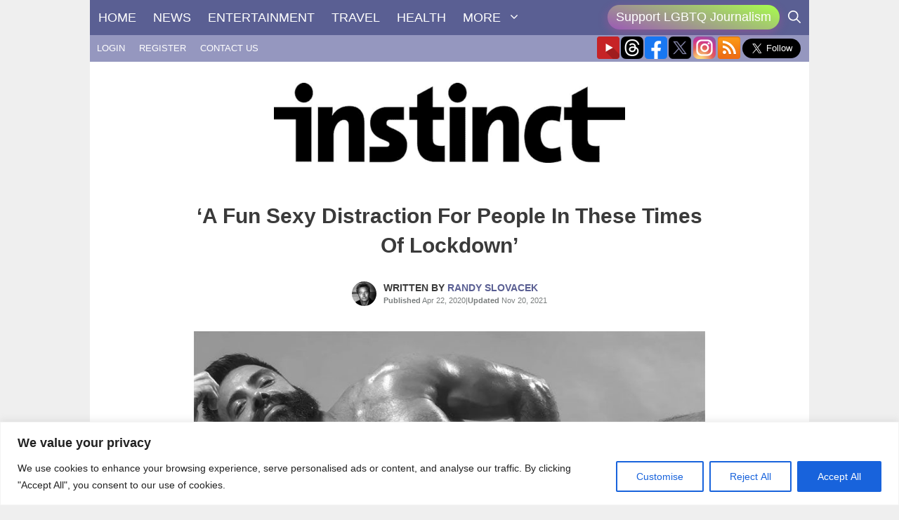

--- FILE ---
content_type: text/html; charset=UTF-8
request_url: https://instinctmagazine.com/wp-admin/admin-ajax.php
body_size: -129
content:
{"post_id":185997,"counted":false,"storage":[],"type":"post"}

--- FILE ---
content_type: text/html; charset=utf-8
request_url: https://www.google.com/recaptcha/api2/anchor?ar=1&k=6LdG8skrAAAAAHG0XCORv-FkbuhBc3caWlOFamMH&co=aHR0cHM6Ly9pbnN0aW5jdG1hZ2F6aW5lLmNvbTo0NDM.&hl=en&type=image&v=N67nZn4AqZkNcbeMu4prBgzg&theme=light&size=invisible&anchor-ms=20000&execute-ms=30000&cb=4pk5w6p5x0hi
body_size: 49444
content:
<!DOCTYPE HTML><html dir="ltr" lang="en"><head><meta http-equiv="Content-Type" content="text/html; charset=UTF-8">
<meta http-equiv="X-UA-Compatible" content="IE=edge">
<title>reCAPTCHA</title>
<style type="text/css">
/* cyrillic-ext */
@font-face {
  font-family: 'Roboto';
  font-style: normal;
  font-weight: 400;
  font-stretch: 100%;
  src: url(//fonts.gstatic.com/s/roboto/v48/KFO7CnqEu92Fr1ME7kSn66aGLdTylUAMa3GUBHMdazTgWw.woff2) format('woff2');
  unicode-range: U+0460-052F, U+1C80-1C8A, U+20B4, U+2DE0-2DFF, U+A640-A69F, U+FE2E-FE2F;
}
/* cyrillic */
@font-face {
  font-family: 'Roboto';
  font-style: normal;
  font-weight: 400;
  font-stretch: 100%;
  src: url(//fonts.gstatic.com/s/roboto/v48/KFO7CnqEu92Fr1ME7kSn66aGLdTylUAMa3iUBHMdazTgWw.woff2) format('woff2');
  unicode-range: U+0301, U+0400-045F, U+0490-0491, U+04B0-04B1, U+2116;
}
/* greek-ext */
@font-face {
  font-family: 'Roboto';
  font-style: normal;
  font-weight: 400;
  font-stretch: 100%;
  src: url(//fonts.gstatic.com/s/roboto/v48/KFO7CnqEu92Fr1ME7kSn66aGLdTylUAMa3CUBHMdazTgWw.woff2) format('woff2');
  unicode-range: U+1F00-1FFF;
}
/* greek */
@font-face {
  font-family: 'Roboto';
  font-style: normal;
  font-weight: 400;
  font-stretch: 100%;
  src: url(//fonts.gstatic.com/s/roboto/v48/KFO7CnqEu92Fr1ME7kSn66aGLdTylUAMa3-UBHMdazTgWw.woff2) format('woff2');
  unicode-range: U+0370-0377, U+037A-037F, U+0384-038A, U+038C, U+038E-03A1, U+03A3-03FF;
}
/* math */
@font-face {
  font-family: 'Roboto';
  font-style: normal;
  font-weight: 400;
  font-stretch: 100%;
  src: url(//fonts.gstatic.com/s/roboto/v48/KFO7CnqEu92Fr1ME7kSn66aGLdTylUAMawCUBHMdazTgWw.woff2) format('woff2');
  unicode-range: U+0302-0303, U+0305, U+0307-0308, U+0310, U+0312, U+0315, U+031A, U+0326-0327, U+032C, U+032F-0330, U+0332-0333, U+0338, U+033A, U+0346, U+034D, U+0391-03A1, U+03A3-03A9, U+03B1-03C9, U+03D1, U+03D5-03D6, U+03F0-03F1, U+03F4-03F5, U+2016-2017, U+2034-2038, U+203C, U+2040, U+2043, U+2047, U+2050, U+2057, U+205F, U+2070-2071, U+2074-208E, U+2090-209C, U+20D0-20DC, U+20E1, U+20E5-20EF, U+2100-2112, U+2114-2115, U+2117-2121, U+2123-214F, U+2190, U+2192, U+2194-21AE, U+21B0-21E5, U+21F1-21F2, U+21F4-2211, U+2213-2214, U+2216-22FF, U+2308-230B, U+2310, U+2319, U+231C-2321, U+2336-237A, U+237C, U+2395, U+239B-23B7, U+23D0, U+23DC-23E1, U+2474-2475, U+25AF, U+25B3, U+25B7, U+25BD, U+25C1, U+25CA, U+25CC, U+25FB, U+266D-266F, U+27C0-27FF, U+2900-2AFF, U+2B0E-2B11, U+2B30-2B4C, U+2BFE, U+3030, U+FF5B, U+FF5D, U+1D400-1D7FF, U+1EE00-1EEFF;
}
/* symbols */
@font-face {
  font-family: 'Roboto';
  font-style: normal;
  font-weight: 400;
  font-stretch: 100%;
  src: url(//fonts.gstatic.com/s/roboto/v48/KFO7CnqEu92Fr1ME7kSn66aGLdTylUAMaxKUBHMdazTgWw.woff2) format('woff2');
  unicode-range: U+0001-000C, U+000E-001F, U+007F-009F, U+20DD-20E0, U+20E2-20E4, U+2150-218F, U+2190, U+2192, U+2194-2199, U+21AF, U+21E6-21F0, U+21F3, U+2218-2219, U+2299, U+22C4-22C6, U+2300-243F, U+2440-244A, U+2460-24FF, U+25A0-27BF, U+2800-28FF, U+2921-2922, U+2981, U+29BF, U+29EB, U+2B00-2BFF, U+4DC0-4DFF, U+FFF9-FFFB, U+10140-1018E, U+10190-1019C, U+101A0, U+101D0-101FD, U+102E0-102FB, U+10E60-10E7E, U+1D2C0-1D2D3, U+1D2E0-1D37F, U+1F000-1F0FF, U+1F100-1F1AD, U+1F1E6-1F1FF, U+1F30D-1F30F, U+1F315, U+1F31C, U+1F31E, U+1F320-1F32C, U+1F336, U+1F378, U+1F37D, U+1F382, U+1F393-1F39F, U+1F3A7-1F3A8, U+1F3AC-1F3AF, U+1F3C2, U+1F3C4-1F3C6, U+1F3CA-1F3CE, U+1F3D4-1F3E0, U+1F3ED, U+1F3F1-1F3F3, U+1F3F5-1F3F7, U+1F408, U+1F415, U+1F41F, U+1F426, U+1F43F, U+1F441-1F442, U+1F444, U+1F446-1F449, U+1F44C-1F44E, U+1F453, U+1F46A, U+1F47D, U+1F4A3, U+1F4B0, U+1F4B3, U+1F4B9, U+1F4BB, U+1F4BF, U+1F4C8-1F4CB, U+1F4D6, U+1F4DA, U+1F4DF, U+1F4E3-1F4E6, U+1F4EA-1F4ED, U+1F4F7, U+1F4F9-1F4FB, U+1F4FD-1F4FE, U+1F503, U+1F507-1F50B, U+1F50D, U+1F512-1F513, U+1F53E-1F54A, U+1F54F-1F5FA, U+1F610, U+1F650-1F67F, U+1F687, U+1F68D, U+1F691, U+1F694, U+1F698, U+1F6AD, U+1F6B2, U+1F6B9-1F6BA, U+1F6BC, U+1F6C6-1F6CF, U+1F6D3-1F6D7, U+1F6E0-1F6EA, U+1F6F0-1F6F3, U+1F6F7-1F6FC, U+1F700-1F7FF, U+1F800-1F80B, U+1F810-1F847, U+1F850-1F859, U+1F860-1F887, U+1F890-1F8AD, U+1F8B0-1F8BB, U+1F8C0-1F8C1, U+1F900-1F90B, U+1F93B, U+1F946, U+1F984, U+1F996, U+1F9E9, U+1FA00-1FA6F, U+1FA70-1FA7C, U+1FA80-1FA89, U+1FA8F-1FAC6, U+1FACE-1FADC, U+1FADF-1FAE9, U+1FAF0-1FAF8, U+1FB00-1FBFF;
}
/* vietnamese */
@font-face {
  font-family: 'Roboto';
  font-style: normal;
  font-weight: 400;
  font-stretch: 100%;
  src: url(//fonts.gstatic.com/s/roboto/v48/KFO7CnqEu92Fr1ME7kSn66aGLdTylUAMa3OUBHMdazTgWw.woff2) format('woff2');
  unicode-range: U+0102-0103, U+0110-0111, U+0128-0129, U+0168-0169, U+01A0-01A1, U+01AF-01B0, U+0300-0301, U+0303-0304, U+0308-0309, U+0323, U+0329, U+1EA0-1EF9, U+20AB;
}
/* latin-ext */
@font-face {
  font-family: 'Roboto';
  font-style: normal;
  font-weight: 400;
  font-stretch: 100%;
  src: url(//fonts.gstatic.com/s/roboto/v48/KFO7CnqEu92Fr1ME7kSn66aGLdTylUAMa3KUBHMdazTgWw.woff2) format('woff2');
  unicode-range: U+0100-02BA, U+02BD-02C5, U+02C7-02CC, U+02CE-02D7, U+02DD-02FF, U+0304, U+0308, U+0329, U+1D00-1DBF, U+1E00-1E9F, U+1EF2-1EFF, U+2020, U+20A0-20AB, U+20AD-20C0, U+2113, U+2C60-2C7F, U+A720-A7FF;
}
/* latin */
@font-face {
  font-family: 'Roboto';
  font-style: normal;
  font-weight: 400;
  font-stretch: 100%;
  src: url(//fonts.gstatic.com/s/roboto/v48/KFO7CnqEu92Fr1ME7kSn66aGLdTylUAMa3yUBHMdazQ.woff2) format('woff2');
  unicode-range: U+0000-00FF, U+0131, U+0152-0153, U+02BB-02BC, U+02C6, U+02DA, U+02DC, U+0304, U+0308, U+0329, U+2000-206F, U+20AC, U+2122, U+2191, U+2193, U+2212, U+2215, U+FEFF, U+FFFD;
}
/* cyrillic-ext */
@font-face {
  font-family: 'Roboto';
  font-style: normal;
  font-weight: 500;
  font-stretch: 100%;
  src: url(//fonts.gstatic.com/s/roboto/v48/KFO7CnqEu92Fr1ME7kSn66aGLdTylUAMa3GUBHMdazTgWw.woff2) format('woff2');
  unicode-range: U+0460-052F, U+1C80-1C8A, U+20B4, U+2DE0-2DFF, U+A640-A69F, U+FE2E-FE2F;
}
/* cyrillic */
@font-face {
  font-family: 'Roboto';
  font-style: normal;
  font-weight: 500;
  font-stretch: 100%;
  src: url(//fonts.gstatic.com/s/roboto/v48/KFO7CnqEu92Fr1ME7kSn66aGLdTylUAMa3iUBHMdazTgWw.woff2) format('woff2');
  unicode-range: U+0301, U+0400-045F, U+0490-0491, U+04B0-04B1, U+2116;
}
/* greek-ext */
@font-face {
  font-family: 'Roboto';
  font-style: normal;
  font-weight: 500;
  font-stretch: 100%;
  src: url(//fonts.gstatic.com/s/roboto/v48/KFO7CnqEu92Fr1ME7kSn66aGLdTylUAMa3CUBHMdazTgWw.woff2) format('woff2');
  unicode-range: U+1F00-1FFF;
}
/* greek */
@font-face {
  font-family: 'Roboto';
  font-style: normal;
  font-weight: 500;
  font-stretch: 100%;
  src: url(//fonts.gstatic.com/s/roboto/v48/KFO7CnqEu92Fr1ME7kSn66aGLdTylUAMa3-UBHMdazTgWw.woff2) format('woff2');
  unicode-range: U+0370-0377, U+037A-037F, U+0384-038A, U+038C, U+038E-03A1, U+03A3-03FF;
}
/* math */
@font-face {
  font-family: 'Roboto';
  font-style: normal;
  font-weight: 500;
  font-stretch: 100%;
  src: url(//fonts.gstatic.com/s/roboto/v48/KFO7CnqEu92Fr1ME7kSn66aGLdTylUAMawCUBHMdazTgWw.woff2) format('woff2');
  unicode-range: U+0302-0303, U+0305, U+0307-0308, U+0310, U+0312, U+0315, U+031A, U+0326-0327, U+032C, U+032F-0330, U+0332-0333, U+0338, U+033A, U+0346, U+034D, U+0391-03A1, U+03A3-03A9, U+03B1-03C9, U+03D1, U+03D5-03D6, U+03F0-03F1, U+03F4-03F5, U+2016-2017, U+2034-2038, U+203C, U+2040, U+2043, U+2047, U+2050, U+2057, U+205F, U+2070-2071, U+2074-208E, U+2090-209C, U+20D0-20DC, U+20E1, U+20E5-20EF, U+2100-2112, U+2114-2115, U+2117-2121, U+2123-214F, U+2190, U+2192, U+2194-21AE, U+21B0-21E5, U+21F1-21F2, U+21F4-2211, U+2213-2214, U+2216-22FF, U+2308-230B, U+2310, U+2319, U+231C-2321, U+2336-237A, U+237C, U+2395, U+239B-23B7, U+23D0, U+23DC-23E1, U+2474-2475, U+25AF, U+25B3, U+25B7, U+25BD, U+25C1, U+25CA, U+25CC, U+25FB, U+266D-266F, U+27C0-27FF, U+2900-2AFF, U+2B0E-2B11, U+2B30-2B4C, U+2BFE, U+3030, U+FF5B, U+FF5D, U+1D400-1D7FF, U+1EE00-1EEFF;
}
/* symbols */
@font-face {
  font-family: 'Roboto';
  font-style: normal;
  font-weight: 500;
  font-stretch: 100%;
  src: url(//fonts.gstatic.com/s/roboto/v48/KFO7CnqEu92Fr1ME7kSn66aGLdTylUAMaxKUBHMdazTgWw.woff2) format('woff2');
  unicode-range: U+0001-000C, U+000E-001F, U+007F-009F, U+20DD-20E0, U+20E2-20E4, U+2150-218F, U+2190, U+2192, U+2194-2199, U+21AF, U+21E6-21F0, U+21F3, U+2218-2219, U+2299, U+22C4-22C6, U+2300-243F, U+2440-244A, U+2460-24FF, U+25A0-27BF, U+2800-28FF, U+2921-2922, U+2981, U+29BF, U+29EB, U+2B00-2BFF, U+4DC0-4DFF, U+FFF9-FFFB, U+10140-1018E, U+10190-1019C, U+101A0, U+101D0-101FD, U+102E0-102FB, U+10E60-10E7E, U+1D2C0-1D2D3, U+1D2E0-1D37F, U+1F000-1F0FF, U+1F100-1F1AD, U+1F1E6-1F1FF, U+1F30D-1F30F, U+1F315, U+1F31C, U+1F31E, U+1F320-1F32C, U+1F336, U+1F378, U+1F37D, U+1F382, U+1F393-1F39F, U+1F3A7-1F3A8, U+1F3AC-1F3AF, U+1F3C2, U+1F3C4-1F3C6, U+1F3CA-1F3CE, U+1F3D4-1F3E0, U+1F3ED, U+1F3F1-1F3F3, U+1F3F5-1F3F7, U+1F408, U+1F415, U+1F41F, U+1F426, U+1F43F, U+1F441-1F442, U+1F444, U+1F446-1F449, U+1F44C-1F44E, U+1F453, U+1F46A, U+1F47D, U+1F4A3, U+1F4B0, U+1F4B3, U+1F4B9, U+1F4BB, U+1F4BF, U+1F4C8-1F4CB, U+1F4D6, U+1F4DA, U+1F4DF, U+1F4E3-1F4E6, U+1F4EA-1F4ED, U+1F4F7, U+1F4F9-1F4FB, U+1F4FD-1F4FE, U+1F503, U+1F507-1F50B, U+1F50D, U+1F512-1F513, U+1F53E-1F54A, U+1F54F-1F5FA, U+1F610, U+1F650-1F67F, U+1F687, U+1F68D, U+1F691, U+1F694, U+1F698, U+1F6AD, U+1F6B2, U+1F6B9-1F6BA, U+1F6BC, U+1F6C6-1F6CF, U+1F6D3-1F6D7, U+1F6E0-1F6EA, U+1F6F0-1F6F3, U+1F6F7-1F6FC, U+1F700-1F7FF, U+1F800-1F80B, U+1F810-1F847, U+1F850-1F859, U+1F860-1F887, U+1F890-1F8AD, U+1F8B0-1F8BB, U+1F8C0-1F8C1, U+1F900-1F90B, U+1F93B, U+1F946, U+1F984, U+1F996, U+1F9E9, U+1FA00-1FA6F, U+1FA70-1FA7C, U+1FA80-1FA89, U+1FA8F-1FAC6, U+1FACE-1FADC, U+1FADF-1FAE9, U+1FAF0-1FAF8, U+1FB00-1FBFF;
}
/* vietnamese */
@font-face {
  font-family: 'Roboto';
  font-style: normal;
  font-weight: 500;
  font-stretch: 100%;
  src: url(//fonts.gstatic.com/s/roboto/v48/KFO7CnqEu92Fr1ME7kSn66aGLdTylUAMa3OUBHMdazTgWw.woff2) format('woff2');
  unicode-range: U+0102-0103, U+0110-0111, U+0128-0129, U+0168-0169, U+01A0-01A1, U+01AF-01B0, U+0300-0301, U+0303-0304, U+0308-0309, U+0323, U+0329, U+1EA0-1EF9, U+20AB;
}
/* latin-ext */
@font-face {
  font-family: 'Roboto';
  font-style: normal;
  font-weight: 500;
  font-stretch: 100%;
  src: url(//fonts.gstatic.com/s/roboto/v48/KFO7CnqEu92Fr1ME7kSn66aGLdTylUAMa3KUBHMdazTgWw.woff2) format('woff2');
  unicode-range: U+0100-02BA, U+02BD-02C5, U+02C7-02CC, U+02CE-02D7, U+02DD-02FF, U+0304, U+0308, U+0329, U+1D00-1DBF, U+1E00-1E9F, U+1EF2-1EFF, U+2020, U+20A0-20AB, U+20AD-20C0, U+2113, U+2C60-2C7F, U+A720-A7FF;
}
/* latin */
@font-face {
  font-family: 'Roboto';
  font-style: normal;
  font-weight: 500;
  font-stretch: 100%;
  src: url(//fonts.gstatic.com/s/roboto/v48/KFO7CnqEu92Fr1ME7kSn66aGLdTylUAMa3yUBHMdazQ.woff2) format('woff2');
  unicode-range: U+0000-00FF, U+0131, U+0152-0153, U+02BB-02BC, U+02C6, U+02DA, U+02DC, U+0304, U+0308, U+0329, U+2000-206F, U+20AC, U+2122, U+2191, U+2193, U+2212, U+2215, U+FEFF, U+FFFD;
}
/* cyrillic-ext */
@font-face {
  font-family: 'Roboto';
  font-style: normal;
  font-weight: 900;
  font-stretch: 100%;
  src: url(//fonts.gstatic.com/s/roboto/v48/KFO7CnqEu92Fr1ME7kSn66aGLdTylUAMa3GUBHMdazTgWw.woff2) format('woff2');
  unicode-range: U+0460-052F, U+1C80-1C8A, U+20B4, U+2DE0-2DFF, U+A640-A69F, U+FE2E-FE2F;
}
/* cyrillic */
@font-face {
  font-family: 'Roboto';
  font-style: normal;
  font-weight: 900;
  font-stretch: 100%;
  src: url(//fonts.gstatic.com/s/roboto/v48/KFO7CnqEu92Fr1ME7kSn66aGLdTylUAMa3iUBHMdazTgWw.woff2) format('woff2');
  unicode-range: U+0301, U+0400-045F, U+0490-0491, U+04B0-04B1, U+2116;
}
/* greek-ext */
@font-face {
  font-family: 'Roboto';
  font-style: normal;
  font-weight: 900;
  font-stretch: 100%;
  src: url(//fonts.gstatic.com/s/roboto/v48/KFO7CnqEu92Fr1ME7kSn66aGLdTylUAMa3CUBHMdazTgWw.woff2) format('woff2');
  unicode-range: U+1F00-1FFF;
}
/* greek */
@font-face {
  font-family: 'Roboto';
  font-style: normal;
  font-weight: 900;
  font-stretch: 100%;
  src: url(//fonts.gstatic.com/s/roboto/v48/KFO7CnqEu92Fr1ME7kSn66aGLdTylUAMa3-UBHMdazTgWw.woff2) format('woff2');
  unicode-range: U+0370-0377, U+037A-037F, U+0384-038A, U+038C, U+038E-03A1, U+03A3-03FF;
}
/* math */
@font-face {
  font-family: 'Roboto';
  font-style: normal;
  font-weight: 900;
  font-stretch: 100%;
  src: url(//fonts.gstatic.com/s/roboto/v48/KFO7CnqEu92Fr1ME7kSn66aGLdTylUAMawCUBHMdazTgWw.woff2) format('woff2');
  unicode-range: U+0302-0303, U+0305, U+0307-0308, U+0310, U+0312, U+0315, U+031A, U+0326-0327, U+032C, U+032F-0330, U+0332-0333, U+0338, U+033A, U+0346, U+034D, U+0391-03A1, U+03A3-03A9, U+03B1-03C9, U+03D1, U+03D5-03D6, U+03F0-03F1, U+03F4-03F5, U+2016-2017, U+2034-2038, U+203C, U+2040, U+2043, U+2047, U+2050, U+2057, U+205F, U+2070-2071, U+2074-208E, U+2090-209C, U+20D0-20DC, U+20E1, U+20E5-20EF, U+2100-2112, U+2114-2115, U+2117-2121, U+2123-214F, U+2190, U+2192, U+2194-21AE, U+21B0-21E5, U+21F1-21F2, U+21F4-2211, U+2213-2214, U+2216-22FF, U+2308-230B, U+2310, U+2319, U+231C-2321, U+2336-237A, U+237C, U+2395, U+239B-23B7, U+23D0, U+23DC-23E1, U+2474-2475, U+25AF, U+25B3, U+25B7, U+25BD, U+25C1, U+25CA, U+25CC, U+25FB, U+266D-266F, U+27C0-27FF, U+2900-2AFF, U+2B0E-2B11, U+2B30-2B4C, U+2BFE, U+3030, U+FF5B, U+FF5D, U+1D400-1D7FF, U+1EE00-1EEFF;
}
/* symbols */
@font-face {
  font-family: 'Roboto';
  font-style: normal;
  font-weight: 900;
  font-stretch: 100%;
  src: url(//fonts.gstatic.com/s/roboto/v48/KFO7CnqEu92Fr1ME7kSn66aGLdTylUAMaxKUBHMdazTgWw.woff2) format('woff2');
  unicode-range: U+0001-000C, U+000E-001F, U+007F-009F, U+20DD-20E0, U+20E2-20E4, U+2150-218F, U+2190, U+2192, U+2194-2199, U+21AF, U+21E6-21F0, U+21F3, U+2218-2219, U+2299, U+22C4-22C6, U+2300-243F, U+2440-244A, U+2460-24FF, U+25A0-27BF, U+2800-28FF, U+2921-2922, U+2981, U+29BF, U+29EB, U+2B00-2BFF, U+4DC0-4DFF, U+FFF9-FFFB, U+10140-1018E, U+10190-1019C, U+101A0, U+101D0-101FD, U+102E0-102FB, U+10E60-10E7E, U+1D2C0-1D2D3, U+1D2E0-1D37F, U+1F000-1F0FF, U+1F100-1F1AD, U+1F1E6-1F1FF, U+1F30D-1F30F, U+1F315, U+1F31C, U+1F31E, U+1F320-1F32C, U+1F336, U+1F378, U+1F37D, U+1F382, U+1F393-1F39F, U+1F3A7-1F3A8, U+1F3AC-1F3AF, U+1F3C2, U+1F3C4-1F3C6, U+1F3CA-1F3CE, U+1F3D4-1F3E0, U+1F3ED, U+1F3F1-1F3F3, U+1F3F5-1F3F7, U+1F408, U+1F415, U+1F41F, U+1F426, U+1F43F, U+1F441-1F442, U+1F444, U+1F446-1F449, U+1F44C-1F44E, U+1F453, U+1F46A, U+1F47D, U+1F4A3, U+1F4B0, U+1F4B3, U+1F4B9, U+1F4BB, U+1F4BF, U+1F4C8-1F4CB, U+1F4D6, U+1F4DA, U+1F4DF, U+1F4E3-1F4E6, U+1F4EA-1F4ED, U+1F4F7, U+1F4F9-1F4FB, U+1F4FD-1F4FE, U+1F503, U+1F507-1F50B, U+1F50D, U+1F512-1F513, U+1F53E-1F54A, U+1F54F-1F5FA, U+1F610, U+1F650-1F67F, U+1F687, U+1F68D, U+1F691, U+1F694, U+1F698, U+1F6AD, U+1F6B2, U+1F6B9-1F6BA, U+1F6BC, U+1F6C6-1F6CF, U+1F6D3-1F6D7, U+1F6E0-1F6EA, U+1F6F0-1F6F3, U+1F6F7-1F6FC, U+1F700-1F7FF, U+1F800-1F80B, U+1F810-1F847, U+1F850-1F859, U+1F860-1F887, U+1F890-1F8AD, U+1F8B0-1F8BB, U+1F8C0-1F8C1, U+1F900-1F90B, U+1F93B, U+1F946, U+1F984, U+1F996, U+1F9E9, U+1FA00-1FA6F, U+1FA70-1FA7C, U+1FA80-1FA89, U+1FA8F-1FAC6, U+1FACE-1FADC, U+1FADF-1FAE9, U+1FAF0-1FAF8, U+1FB00-1FBFF;
}
/* vietnamese */
@font-face {
  font-family: 'Roboto';
  font-style: normal;
  font-weight: 900;
  font-stretch: 100%;
  src: url(//fonts.gstatic.com/s/roboto/v48/KFO7CnqEu92Fr1ME7kSn66aGLdTylUAMa3OUBHMdazTgWw.woff2) format('woff2');
  unicode-range: U+0102-0103, U+0110-0111, U+0128-0129, U+0168-0169, U+01A0-01A1, U+01AF-01B0, U+0300-0301, U+0303-0304, U+0308-0309, U+0323, U+0329, U+1EA0-1EF9, U+20AB;
}
/* latin-ext */
@font-face {
  font-family: 'Roboto';
  font-style: normal;
  font-weight: 900;
  font-stretch: 100%;
  src: url(//fonts.gstatic.com/s/roboto/v48/KFO7CnqEu92Fr1ME7kSn66aGLdTylUAMa3KUBHMdazTgWw.woff2) format('woff2');
  unicode-range: U+0100-02BA, U+02BD-02C5, U+02C7-02CC, U+02CE-02D7, U+02DD-02FF, U+0304, U+0308, U+0329, U+1D00-1DBF, U+1E00-1E9F, U+1EF2-1EFF, U+2020, U+20A0-20AB, U+20AD-20C0, U+2113, U+2C60-2C7F, U+A720-A7FF;
}
/* latin */
@font-face {
  font-family: 'Roboto';
  font-style: normal;
  font-weight: 900;
  font-stretch: 100%;
  src: url(//fonts.gstatic.com/s/roboto/v48/KFO7CnqEu92Fr1ME7kSn66aGLdTylUAMa3yUBHMdazQ.woff2) format('woff2');
  unicode-range: U+0000-00FF, U+0131, U+0152-0153, U+02BB-02BC, U+02C6, U+02DA, U+02DC, U+0304, U+0308, U+0329, U+2000-206F, U+20AC, U+2122, U+2191, U+2193, U+2212, U+2215, U+FEFF, U+FFFD;
}

</style>
<link rel="stylesheet" type="text/css" href="https://www.gstatic.com/recaptcha/releases/N67nZn4AqZkNcbeMu4prBgzg/styles__ltr.css">
<script nonce="ZMol7T0z5zuSGZfArChb9g" type="text/javascript">window['__recaptcha_api'] = 'https://www.google.com/recaptcha/api2/';</script>
<script type="text/javascript" src="https://www.gstatic.com/recaptcha/releases/N67nZn4AqZkNcbeMu4prBgzg/recaptcha__en.js" nonce="ZMol7T0z5zuSGZfArChb9g">
      
    </script></head>
<body><div id="rc-anchor-alert" class="rc-anchor-alert"></div>
<input type="hidden" id="recaptcha-token" value="[base64]">
<script type="text/javascript" nonce="ZMol7T0z5zuSGZfArChb9g">
      recaptcha.anchor.Main.init("[\x22ainput\x22,[\x22bgdata\x22,\x22\x22,\[base64]/[base64]/[base64]/[base64]/[base64]/UltsKytdPUU6KEU8MjA0OD9SW2wrK109RT4+NnwxOTI6KChFJjY0NTEyKT09NTUyOTYmJk0rMTxjLmxlbmd0aCYmKGMuY2hhckNvZGVBdChNKzEpJjY0NTEyKT09NTYzMjA/[base64]/[base64]/[base64]/[base64]/[base64]/[base64]/[base64]\x22,\[base64]\\u003d\\u003d\x22,\x22HC53wpo9TsKFbMKgDwDDj3PDisKULsOgQMOvWsKmXGFCw5Iowpsvw5hhYsOBw5HCp13DlsOiw53Cj8Kyw4PCr8Kcw6XCksOEw6/[base64]/JUzCsMOIPXvDksO+w7HDo8O7HTIWwoPDlQDDkMKYw65pw6MkFsKfAcKqcMK6GxPDgk3CnsOkJE5dw4NpwqtMwqHDulsbSlc/OcOfw7FNQT/CncKQf8K4B8Kfw6trw7PDvBXChFnChR/DtMKVLcKjPWprEhhadcKhPMOgEcOaOXQRw4XCqG/DqcOpTMKVwpnCiMOHwqpsdcKIwp3CsxXCusKRwq3CljFrwptTw4zCvsKxw7vChH3Dmz8cwqvCrcKjw7YcwpXDjgkOwrDCrEhZNsOjGMO3w4djw7d2w57CgcOuAAliw7JPw73CrnDDgFvDp1/Dg2wfw71iYsKnX3/DjCUmZXI5V8KUwpLCkxB1w4/Dr8Ofw4zDhHljJVU/w6LDskjDr0s/[base64]/[base64]/CqEURXsKHbzMmw7LCoRxGd8OCwqbChV7DiTwcwqBewr0zN0/CtkDDh1/DvgfDqHbDkTHCksOKwpIdw5Rew4bCgm9Ewr1XwobCjmHCq8K7w7rDhsOhbMOYwr1tBzVuwrrCtsOyw4E5w6LCiMKPESDDsBDDo3bClsOlZ8Ohw6J1w7hXwoRtw406w5ULw7bDmcKTKsORwrvDucKXdsKcSMKjG8K2IcO/w6XCoUk+wrsYwowmwqzDol/DmW/CszDDiFHDiA7CvDwsbEEvwpvCrhXDk8KbNgYqGDXCvsKNahvDhwPDgR7CocKdw6HDj8KSanbDkjk5woUEw5R3wrFuw79BaMK0DHpoG0jCisKMw5FVw6AzMcOLwqJvw6nDr2jCqsKVW8Kqw4vCvMKMNMKKwprCpsOiAMKLZMOWw5bDp8OawqsKw68iwrPDkEsWwrnCry/DhsKOwpJYw7/CtsOfW0/CocOzGTHDrF3CnsKlFQDCpcOrw7vDnno9wporw59oHcKDNnltMTUQw79WwobDtlk/dsOkNcK7TcOZw53CpsOZWQ7CrMOld8K5H8KuwqABw5N8woTCgMONw4cAwqvDrMKowokVwpPDlk/[base64]/DnwnCo8KFwqHCksK+wqzDg33CjMKQcg/Dj8OYwoHCs8Kcwq/[base64]/DnnrCjWkpwpbCscODw6HCncKvw5pUN2JQZG/ClBRJa8KzS2zDpsK2RRFaTsOpwoAVIAkwU8Oyw6jDjDTDl8ODc8OwKMO0LsK6w7FQaQslfRwZTAdnwqHDpW09LAh2w5pCw703w6XChBxzQB5OAVjCtcKqw6pjfg41M8OKwpPDgDLDm8OvIlTDiQVWKwFZwoPCiio+w5Zkf1HDu8ObwoXCjE3DnQ/CkjFdw6fDmMKdw6oew7NgUHvCosK/w6rCi8O+Q8KaA8Obwpxtw6YdWz/DpsKowrjCoygRX3bCicOoTsKKwqRVwrzCh29HD8O0CsK5fm3CuWsCVkPDrk/DvcOXwogCTMKZWsKmw51CI8KMPcOBw4/CrGXCpcKuw7U3QMOQVx8cD8OHw4fDoMONw7rCk2FWw4whwrHCkmQ4GhlTw6nDgQbDtlEzahoiEi5zw7TDsSBgEyJcasK6w4gJw6XDj8OyecOuwqNoB8KoVMKoVV19w6/DmFDCqcO+wpjDn1LDhk3CtxU/NxcVSTYeRsK2wrVIwpBHIz4qw5fCqzldw5HCnGY5wp4nf23CoU9Ww4zDksO0wqxbTmbDjG3Cs8KAEMKvwqHDjGZiPMKTwpXDl8KBEUAOwpXClsOwQ8KVwoPDlwTDv1kiWsKIworDjsOzXMKdwoRJw7k3FF3ChMKBEz9aADDCjmbDkMKtwpDCqcObw77ClcOIWcKbw6/[base64]/DucKQwqHDjCDDoH3CicONwqdIFg/Cp2Atwqpqw71/w4ZSC8KJLxxlw6LDhsKgw6bCtwbChF3Do2zCj2XDpgN7YMKVXkkQesKKworDkwUDw4HCnA/[base64]/Dv2kJw63CpMKXbSI4woNYwqBWw4LCusKYw6LCqcOxYxYTwrMywr5JaRTCrMKuw6sowr1pwrFjSwPDrsK3DAkNIArCnMKZOcONwqjDhcO7ccK/w40iZMO6wqIKw6HCsMKaTH9nwp0ow4Nawp8WwqHDlsOES8KewqBYfhLCmEsGw4MvfDU8wp8Vw6LDgsOfwrDDr8Kkw4IGw4NWTQ7Cu8OQwonDsTrDh8OEbMKKwrrCnMKoTcKOTsOrVDLDvMKwRXzDvMKvHMO5VUnCq8K+R8Osw5JZccK+w7jCp19ewpsQXD04wrTDjn/Dg8OewrTDhsKICCBCw7nDisOrwrvCu13ClBxbwrlRRsOlcMO0wqrCl8KiwpTCqFXCpsOKLMKwY8Kiw7DDhGlqR0YxdcKFa8KaIcKOwrrCnsO5w54Yw7xMw47CkQUjwp/CkkvDp1DCsmrCtmwJw4fDoMK1YsKqwqV8NDshw4XDlcOxF1HDgGYQwqhBw6EgaMK3QmAWVcK6KmnDpCBbwolQwpbDmMOJLsKCHsKhw7hvwq7CocOmeMKWfMOzVcK/[base64]/DpcKkFz7DpMOZZMOJw5jDnBfDvsKULRovH8K7WgE3EMO2IgvDvDkrC8Khw6vCq8K9H3zDikfCo8OAw4TCmMO0WsKCw7vDuQfCnsKvw6tewrMBPyPDpDk4wodbwpYdEFBVw6fCocKjB8KfZArDmksmwp7DrsOCwoPCuE1fw6/[base64]/DpkMIw5bDpXVtOMKwQcO4O8KiwrIIwqvDosKKb3DDt1PCjinCnXzCrmDDsFzDpizCiMKMNsK0FMKiJ8KRXF3CtX9+wr7ChTcJNl4sEwzDl3vCnh/[base64]/DrR11XlnCmnQsKMKqw50CwpDCgS9Vwq/DlCvDjsOJwqnDr8OQw4jDpMK0wopTZ8KkJH3DtsOMAMKEKsKpwpQ8w6PDuFsLwrPDjV1Kw6TDi1twVArDjQ3Ch8KXwqPDjcOXw75aDgF6w6nChMKTXcKJw4Rmwp7CtsOLw5PCq8KvOsOWw7/Ck1sBw68FGicvw6Y2V8OFAh1bw4RowqjDtHRiw4nCj8KKCg1+WAbDpRbClsOVw6TCoMKtwqNTAEhCwobCpCbChcKTA2tmwoXCncK2w706HFsMw6TDsVnCmcKww40sRMKuQcKDwr3DnH/DssOBwoFjwpkkXsOGw4gOEMKcw5XCqMKIworCukLDu8KlwopWwqtFwo9wWsO+w55ywoPCnxJ+CVPDv8OGw4EbWiNbw7nDjg/DnsKLwoMtw7LDhTPDnidITVLCnXXDgmUNdlvCjx/Di8Kuw5vCmcKpw5BXG8K/BsOxw67DtifCkU3CshLDhkTDmXjCtsKtw4Bgwowxw5xxYHvCj8OtwpnDnsKKw7zCvFrDocKOw6FqOyZtwoE4w4UBaxzCjMOfw64pw6l6Og3Dq8K8QsKLa1wXwpNbLn3CgcKDwp7Du8ODfyjChDnCg8KvSsKPCcOyw7/CvsKJXkRuwrPDu8KdSsOFDyzDhHvCscOzw5MPOXXCmgbCosORw6vDn1Z+V8Otw4Uew4kRwpVJRhBDLj5Hw4/DqjUhIcKkwoZLwqd2wpbCocOZw47CpkBsw48TwqVgd0RTw7pswopFw7/[base64]/[base64]/DgEFoZSpfwpUuw6jDi8OCwoMsTsKBG0l5JcKSFsK1CMKrwoVkwqRES8OEUGl+w4bDisOXw47CoRNuAj7Ctz5jecKlM0XCgkHDknDCucOtJcOFw5XCs8OKXcO+flfCicONw6Rgw60VRcKlwoXDqGXDqcKadBNxwoMFwr/[base64]/CmhxedhjDujVswphwwoHCv2MPw4gDfsKwVnUpOsOSwo4twohVSj1lKsOewog9acKjXMKwJsKrSATDpcOGw6smwq/CjMOHw5/CtMOuZHrChMKvCsOtc8KKOXzCh37DusKzw7XCi8OZw71SwqHDvMOMw4fCvMOXYWROOcOswoBXw4PCt21ad2bDqxEsbsOlwoLDlMOrw5AQdMKcZcOUUMKjwrvChSRRcsOUw7XDiATDuMKWHXsMwq/DhE4fGsOsfRzCvsKTw4B/wqZ9wpzDmjluw6nDscOFw5HDkE5UwrHDoMOeV2ZjwovClMKQScK8wqQHZ1Jbw7UiwpjDt3kbwoXCpg9RZhbDrSvCoQfDqcKQVsOMwoVrcQDCsUDDq1rCjjfDn3cAw7Zjwr5Dw7HCngDDp2TDq8OYbWXCqVDDtMK3OsKZFRhIP3/Dh3sWwqPCosKmw47DjcO/[base64]/[base64]/Dv0BQw4/CljXChSpXK0zChg4OPAENb8KZw6jDmj/DpMKRQkQBwqp6wrrDo0oELsK6OQbDmRo8w7PCrHEhRcOUw7HCjDlRUgzCu8OYdD8KcCnCuWVOwot+w74Nfndow6MpIsOlb8KPMTEQKHlQw4DDlsKwUHTDiAkCbwTCoX1ub8KiC8KVw6xnXx5Kw64Aw5vCk2PDtcKhwrZkNmzDu8KDVi/Csg0gw4BTEydbLSdfwqXDjsOVw6TCpMOKw6XDlVPCq11IRMOMwqZ0c8K9G23CnmN7wqLCjMKxwo7CgcOFw4jDj3HDiC/DkcKbwr4Hwp3DhcOteGwXXsKEw7PCl2rCkwbDiRbCscKMYk5IJB4ibGFsw4Qjw75jwrnCvcK5wrd5w7/DpR/Ck0PCo2stK8OlTzxvFcOTCsKzworCpcKeY0kBwqXDu8Ktw49nw7XDu8O5bWbDpMOYSxfDjjpiwr9WGcKIJGZcwqYrwpYfwqjDsD/[base64]/w4pHbnd5c1rDo8O+w44ew6LDhifDuysTY1l5woZBwovDt8ONwoQvwqHCqQ/CssOXeMOlw6jDtMKrWRnDmyPDpsK6w6kRMVEJw4Z9wrh5w7nCuUDDnRcqH8OyfwJqwovChmzClsOPE8O6F8KzBcOhw53CicKSwqN8VRUsw4XDkMOxwrTDicKtw4xzUcOPaMKCw6hgwqvCgiPCmcKuwpzCmUbDvw5caDbCqsKawo8LwpXDmnzCssO/QcKlLcK9w47Dk8Orw7JrwrzCh2nCvsKtw43Dk2XCvcK9cMO6J8OidTXCh8KDasKXZm9Ywohew5DDtmjDucOnw4Z1wqU+f3Quw6/DvMKpw6rDtMOrwoPDvsOaw6wnwqRgJcOKYMOhw6nDtsKTw7vDk8Kswqsgw6HDnjFQOmk7fcK1w6Fzw4TDr3nDllTCuMO5w5TCuEnCgcOlwp0Lw6bDmkHCtzs7w7IOPMK9fMOGd2vDjsO9wpwofMOWdDEcMcKTwohywojCkXzDlsK/w7s8IA0Qw59nFnVmw50IZcO8EjDDh8KlLTHCmMOLMsKiHTbCmw/CjcOVw7jCjsKyJyByw6hxwrp0BXFqJMOmPsKmwqPDn8OQLGzClsOjwrgGwqcZw5NZwoHClcOZZMOaw6bCkGjChUfCmMKqA8KCDDUJw4zDtMKlwoTCoU5kw4/CisKcw4YUF8OENcO7LMOfehNUR8OBw5nCoVg6fsOtflkXWAvCo2jCpMKpM3lLw5DDuHZQwqB/JA/DuiRmwrnDgw7CrXRhZWZiw5LCt11UXMOpw7gkwpzDuz8nw47CmhJSTMOJQcKzI8OxBsO/[base64]/CnMKmw6bDlMKVw5IXw5fDgcORw4JgwpgMCcOUdcOgG8KBYcOww7/CiMOow5PDr8KxA04hBDpkwqDDisKGCBDCpUJmFcOcM8O/w7DCg8KgBcOJcMKywpLDo8O6wrjDi8KPAwNOw4BqwpcbEMO4OsO9JsOiwpZcOMKRXE3CrnHDrcKswr0oQF/[base64]/Co0/[base64]/DhQ/CtcK3wqJ4w7XDngoUwqB6w4HDsRTCnUfDncKEwrzClGXDtMO0wp7ChcKYw50dw4XDqFBXQU8Vwr5iYsKIWsKVCsOTwoZHWA/Cn13DulDDqMKDdBzDo8KEw6LDtChDw4HDrMOyXBXDg0tLQ8KTQzjDnEgOR1VaC8O+IFwJfUvDihbDjm3Dp8KTw5HDnMOUQ8OgGFvDocO8ZGVaPsKfw48mQzPCqnIZCMOmw4rCrcOhYMKKwqDCh1TDgcOAwr46wrLDoQzDrcO5w5lDwrcswrzDhsKyFsOQw4l/wpnDq1DDqgVgw6HDtTjCkHPDjcOkCMOKTMOyO2B7woRTwoUswo/DqQxBcCkpwqs3OcK2J0M5wqDCo2sJFi7CvMOCRsOZwrBPw5nCqcOrScOdw67Ct8KyWxfCncKuesO2w5/DkilNwo8Sw6PDrsO3TEoUwpnDiT8Ow4fDrVLCmn4JVmzCqsOIwq/DrBVbw7jChcKPCFwYw5zCtHcDworCk20aw4fCpcKGR8KPw6p3wooZV8OxYyTDiMK5HMOrPyTComYXJ31sMV7DgkBmNF7DlcOpXX8Ew55PwpkKX1A0GsOswrXCp1XClMO+ZELCssKpMCkzwpVOwp4wUMK4McOawrkHw5rCvMOtw4ddw7hKwrBoPiLDtS/CgMKiDHRdw4jChgnChMK7wrIfPcOPw5HDqnAqecK6PlbCq8OEWMORw7t5w6dcw6lJw64sFcOkRx83wqhXw43CrMOhe0kqw4DCuWkbXcK4w5vChsKBw5EdSHHCpsO6TMOkMxnDjSTDuWzCm8K4Nx/DrgHClE3DlsKcwqTCgV8ZLk07VQIvesKfRMKBw5/CskfDmVMHw6DCvWd+EnPDsyDDkMO0wobClHYeVsO9wpYkw51wwr7DgMOfw4Q6RcOrBhMRwrNbw6rCqcKMQjcABiY4w4RcwqsCwoXChljCgMKRwogpfMKfwo3CoG7CnhLDuMKgBBLDkhM1WCnCmMOGHgt6TFjDmsOnTkptUcO3wqUUOsOFwqnClRbDphZmw79aYF4/wphAQibDsiHCmTfDocOKw5rCuSMtI0PCoWQQw4PCn8KfQ2trGGjDhB8UZ8K0wr/CrX/ChyfCp8OGwrbDhhHClXrCmcOrw5/CpcKLUMOgwotUcjYmBTLCg3DClDVuwonDusKRfgY0OsOgwqfCgFDCrCxkwpHDpU1/LcKWC2jCkB3Cj8KdKcOQFD/[base64]/DtDnCusOSJ8OId29BwqjDkVfCjcKowrzCgsKCfMOUw5HDoWdmHMKcw53Do8ObXcOKwqTCiMOLBcKtwqh6w6MmWjwAQcOzAcKqwr1Twqo5woJORXYeGEzDrCbDl8KTw5A/w4UFwqTDnF9Af3PCoWc/JsODFlw2AMKrOsKowrzCm8OuwqXDplIoQ8OYwo/DtMO2aAnCu2cHwoDDvMO1EsKJPkYcw5zDvhE7WjYkw7EvwoIGbsObDMOYITnDksKxIH7DicKJMFvDs8OxOSt9IzE3XMKCwqwNEkdrwop9AQfCik5xASRDSngfYRvDs8Ozwo/[base64]/[base64]/Dg1LCrMOaYSBHw5lKBMOcXMK6woABWMKrwrYmw7BGIUxvw418w5VlWsO6ED7CgC/CnH5dw4zDpsOCwoTCvMKJwpLCjynCkjnDqsKPP8OOw4PCgMKmQMOiw7TDjSBDwocvB8KBwogGwp5HwqrCkMOgEsKuwrw3wp8/aHbDncONwoPCjT4cwpTChMKzCMOPw5U2w5jCglrDi8KGw6TClMKFAxTDqibDtsO3wrkiwqTDvMO8wpBKwoZrBG/DihrDjnfCv8KLIsKNw7d0ERbDq8Kawr1fLEjDiMK0wrjDjj3ClsODw5rDscOOeX4qTMK/[base64]/Dq8OIwr7Ct8KYFyDDsUDDnsOdCsOUw4RedEUIRDfDhUpVwp/DlG5+XMOhwrzDnsOMFA8Ewqg6wqfDlT3CokcjwogLYsOZKx1dw43Dl1TCkz8aZWHCnQsyb8KHGsOiwrbDuGUTwqF8Z8Okw6/DjcKzHsK0w77DgcKhw4hFw7wlE8Kkwr3Ds8KFFx84bsO/[base64]/CkUXCvnvCrzjCmMOLw4rDqMKHUcOIQV4Dw4dsd01rVMKnY1vCqMKDI8KFw7U1KArDkichaU7DvcKPw4BkZMKfTAh5wqtwwqo6wq9ww5/CtHXCvsK3LBI7YcOVdMOtYcKRZUhfwqHDn04tw6wwXjnClsOnwqdmSEhzw5ElwoLCjMKze8KKA3M7fGXDg8K2SsOiasOmTXMZOUPDr8KnbcOlw5zDtg3Dk3tDU2/DtSA5MnUsw63DgDjDlz3Dk1jDgMOMwrXDmMO2OsO9PsOawqZAQVVEZ8KIw4vCqsK0U8OYFFJhDcOww7Rcw7rDlWJOw57Cq8Otwroowr5+w53CuDfDg0XDoXvCrcK6aMKDVRESw5HDnWLCrTYqSWXCow/CtsO+wo7Ct8ObTUZgwofDoMOsVRDCscO5w6wIw6FiIcO6CsO8PMO1wqlMScKnw6l2w6zCn15TP283JcO9wph3EsOcGD4iEwMubMKkMsOfw7AjwqAVwrMIJMKhJsKCZMOfb1rDuzYcw7Acw43CvcKTSidwdsKhwp49KljCtlXCpSDCqmBAKjfCrScud8K/KcKsYQvCmMK6wq3CuXzDscOww5Rhc3B/wrt2wrrCg1BKw77DvGUSYxDDosKBChBAw54fwpslw5TDhSYkwq3DnMKNYQg9PyZBw50ow4fDpRIdUsOpXg5yw7zDucOiB8ORNl3CmsOQGsK8wpvDt8KAMj5aYnNPwoXCpz1Cw5fCn8Otw7vDhMOjJyzCi1ZYV2ATwpfDlsK1UgV8wr/Cp8KBUGBBVsKRKRIaw7kKwo9KHsOKw6hbwr/CjhDCgcOTNsOQNVs9A3orfcObw6sSTcOuwrM9wpVvS207wrvDjndHw5DDh0DDv8KCP8KLwoVPTcK7BsK1dsOAwrfCnVc8wpDCvcOTw7EvwprDtcKOw43Cj1bCvsKkwrcUEWnDk8KJLUFgMsKow4R/w58RBk5uwqgZw7hmQCnDnxEwZsKKT8O1ScOawooXw4wKwpbDg3ltf2fDt3o0w69xUBdQMMKywrbDoDBHP3rDukfCkMOwYMK1w5jDuMKnaTonSicQSkjDr2vDrQbDgyEkwox/w6pQw6p+fQY2OsKqfgBZw5xwETLCqcKJCHLCisOZFcK9McO8w4/DpMKewpFnw6wWwpocTcOASsK/[base64]/DuAPDtHgeMAdnwoslwqnCu8Kcw6rDr8Kfw5jCj8KLPsOFw63DoRgwYMKSC8KRwpd2w4TDjMKRZWLDu8OoazjCksO7C8KzFxwEw4DCoQHDrnLDvMK3w6zCicK4cWZfL8Osw6RUcXB7wonDhxkNP8Kcw5nDo8OxPUXCtgJjbUDCuUTCoMO/w5PCogHCl8KZw6/CmUfCtRbDrWwsR8OPNG05H1jDriZbclAdwrvCocOYMlxCThPCr8OtwoAvJAwQXwbCssO/[base64]/Zx/[base64]/[base64]/[base64]/CmQ/[base64]/w4nDm0LCnQJhNXJmwo/Dr8OZwq/Cg8KEwrFmw5ZMFsKLOlXCocKow4ptwq/DlUrCgFk2w4HDoiFnZMK2wq/CikFSw4AaYMKtw4oJBy1ucxNrTsKBTlMbR8OxwpMqT2pjw512wqfDvsK8XMKqw4/DsETCgsKaC8KDwqAVd8KowppFwpA8YMOGaMKEQGDCvzXCjlrCjMKOeMO5wo5jV8Kbw4QfS8OdCcOSZiXDk8OZCj3Cgw/DoMKeWSDCmyBow7Upwo/CisOKGgLDvsKgw6VVw5DCpF7DkRPCgMKiOi09CcK5b8OswojDlsKSQMOIeC0tIBwJw6jCiVbChsKhwpXCtcOlE8KLTQnDkTtAwrrCp8Ojw7TDhMK0EznDgVFowrTDs8KBw6h2ZzTCmSw3w45nwrXDqAN2MMOAHyPDnsK/[base64]/CscKqBsKqbsK7woFUCEVZwovCpMKOw5bCsMK4wq8JFDx/[base64]/DsK3w60ObMOzw67CjcOZw4wAUwFxwpHDgRXClsKYSHVeJ3zDpy3DlQV6enwnwqDDiWt0I8ORAsKieR3Cr8OkwqnDhBPCqcKcB3HDhcKiwrpqw5s4WhZ2fijDqcO5PcOmUmx7HMOTw6VRwrbDnhbDj0UTwoHCucONIsORC17DrHJ2w4dyw6LDg8KTcG/Cp11bL8OYwojDmsOzWcOtw4PCtwrDj00dDMOXbRsubcKII8OnwqNBw5Fwwr/CvsK+wqTCvywxw4fChEFgUcOuwqM7CMK7NG0wXMOqw57DiMOMw7HCkWfDmsKaw5fDvFLDi3XDqDnDs8KEIkfDhzrCl0vDljtnwq9UwoV1wrLDtBAdwoDCnUdNw5PDlSnClhjCoCzCp8Kaw6QPwrvCsMKJTE/CuS/[base64]/CvsKUT3sEwok9wqjDicOFF8O4wp19wpfDvcKwwqIueXrCksOOV8KsD8OIRkhxw5xVX101wqrDmcKPwrpJYMK7AcOTK8Kuw6LCo3XClgxdw7fDnMOJw7zDjA/CgW8Cw6spcGfCqXNFRsOCwot3w6TDncKLewsZDsKQC8O1wpLCgMK/w5TCtMOAKSbDrsO+SsKQw6zDqxzCoMKMN21QwowSwq7Dj8Kaw40XVcKaNF/DpsKRw6rCjwbDisKTWMKSwrYbF0YcD1grPjhBw6LDj8KadHxTw5LDtRgBwpxraMKvw7/CgcKbw43Ci0UZIjsOb29WFmtNwr7DnSJXNsKDw54Hw5bCtBlyecOJEMKJe8KhwqHCksO7d35GcjTDhXsJb8OJG1HCrAw+wrzDh8O1S8Ohw73DgS/CmMKswrVAwo44U8OIw5DDkcOHw4h8w6rDvcObwoHChAfCphrCm3DCncK5w5rDjxXCp8O2wpzDnMKyB0Iww4ZTw5JmbcO0RwzDicKgWW/[base64]/eMKhw688PlHCkXzDiVs8wqJXw5EcIxBnFMKnF8KSHMOOZcK/[base64]/CucKdwqsgeMKVwoh1BSTDljzDvmFvLsK2wos7XcO1DTMXKwN7DAvCv39KJ8O+MsO5wrM+dUIiwogRwovCkHhcN8OucMKTfDTDnTROZsOswo/[base64]/CsAB8XWkDE01dQBE3EBfDqDwFcMKFw5t5w7HCksOwCMKmw5oew5d9f2DCj8Ocwp1nCA/Cv21MwpvDsMKkAsOYwpJXM8KJwojCocOJw7zDhjXDhMKGw55KSxLDgsKdZcKbBMKARgtNIixPDTzCv8Kew7HCrU7DqsKxwqJmWMO/wpl3N8KodsOkG8O6PHDDkzbDlMKeP0HDosKzNGY3CcKiBTBrZcOvEwfDmMKvw4U6w4zCjsK5wpUDwq4swqPDj1fDq3jChsKqPsKICzHChMK4U0DCqsKTKcOfwqwZw599a0g2w78uF1nCg8Kmwo/DlQAawqBBMcOPMcOJasOCwpE/[base64]/woxGw4VGw77DmMO2UMK+cgbDlMK4wq1/[base64]/Cj2nDisOofAjDg2vDr13DkBPCoxhBw60Qd23CjD/CjFUJLsKsw6nDvcKNCh/[base64]/W8KDTHjDjhsdb0LDvsK7W2t+wqkyw5phwo8hwpNyTMKKIcOew4w3wokkAcKVeMOzwo85w4fDt2xFwop/wpPDucKCwqPCoEpZw7bCgcOFK8KbwqHChcOhw6gmaAwsRsO7E8OhJiEmwqY4IcOTwoHDsBs0KA/Cs8KhwqB3EsKQeXvDgcKXEkpewrV2woLDoGfCkktkGBTClcKGEMKKwoUqQSZePy0Ob8K0w6d/JcKEOMOaQzBuwq3Dk8KBwqlcOFTCmznCmsKBFxduRsKONxrCvHvCsEVTTjtqwq7CqcKgwpzCq33DpsK0wocoPMKkw4bCl0jCgsKwS8Kfw580M8KxwpHCoH3DlhLDhcKywp3CjTnDl8KzScOAwrLDlHYyH8OpwqsldcOcAitBa8KNw54SwpRVw6XDhFsEwq7DnHRgbkY/aMKBMTQCPFjDoUBwaQxOGDMIaBXDsTzDvS3CnDbCqMKYFh/[base64]/OibCkgrCpHTDp8ONPMKswro9HiPCogXCgcKLwpvCqcKEwrjCsH7Ci8KVwqjDpcO2woLChcOODsKPQG4kCz3CqMKCw6DDsBkTYxNHO8ONDQcnwpfDuCXDhsO+wqPDp8OBw5LDvxPDhy0lw5fCrTDDpGsiw4LCksKpZcK5w7LDjsOkw6tMwox+w7/CqUEGw6MGw5FMf8KpwpTDk8OODsK2wp7DnB/CnMKjwrXChMOsf3TCh8Kew7QGw74bw7p8w7pAw7XCq3/[base64]/DigVEw4Q3P8KzwpzCghvDgsKaUD3CjMKpwqvCkcOUJMOWw7zDvsOsw7fCnmPCiWBqwp7CkMOKw6Quw6A4w7/CqsKyw6AJVMKoKsOtTMK+w4XCu34FQVkgw6jCoCw9wp3Cs8OQwphjKsObw4ZQw4/Cv8KXwplWwoUBOBoCEcKJw64fwqJlWwjDrsK0Oz8Yw44YT27CtsOHw7RpZ8KHwr/DslI4wp9Ow7PCjVHDmldjw6TDoRYpDGBSGnhmZsOQwowqwp1sW8OWwq9xw5xgRF7CrMK+w4Uaw5RyJsKow4jDkjNSwpvDpFXCnQZBYjAtw7gyG8KrPMK5woYLw7V5OcOhw5/CiWXCnBnDssO1w6bCk8K8dkDDr3TCrC5Qw7MBw6Btaw8DwoDDg8KYKl9UZMODw5B0a2R9wosIGSfCmgVOSsOOw5QkwqdLesOSKcKuTkI8w5bChB5mLgk3csOhw7oRU8OIw4/DvHEHwr7CqsOfw51Vw5RNwrrCpsKYwpXCqcOpFlDDu8K0w49mwqJcwrRdwpQ4bcKxQMO0w5A1w7YaJC3ChHzCj8KmRsOkXigGwrYeY8KBUyTClTwUGsK9CsKvBMK1PMKrw6DDlsOVw4HCtsKIGsOLW8Ouw4XCiVocwrjCgD/DtcKaFUDCu1QZFMO1WsObw5bDvSsIOcKLKMOZwpxqSsO4TScSWXLCp1ZUwp7Cp8KgwrdAwowxKVJ/LRfCo2TDocKRw7QgXkpdwr3DphbCs2hBaztfcsO0wqBRDRREHcOBw6/DoMKHVcKlw7R9H1xbCMONw6YNNsKRw7LDgsO8CsOrIgBHwqvDhFvDsMOnLgTDscOeWEMEw4jDtWXDgmnDqWMXwpVxwqoKw7IhwpjDtRjDuAPDkQ8bw5U8w74Gw6HDiMKSwqLCu8O2BQbDgcOUGhMFwrYKw4VpwrFHwrcAOml+w7bDj8OKw4PCgMK/woNFWlFvwoJzcVfDusOWwpnCqMKOwoBbw44aJ3BIBAMqeHp5w5BUw5PCqcOAwpHCqiLChMKsw7/DtVRtw4xCw5V2w5/DuBzDm8Kuw6TCosKzw4DCozBmfsO7VcOGw4Z5XsOkwr3Dr8KVZcOqUsOHw7nCiCY6wqwOw5HCh8OcLsOBBTrDnMOlwo5ew5DDo8O+w5HDvFAxw5vDr8OUw5YBwrnCnnVKwoB3AMOWwrzDrMKaPUHDpMOtwo9gZcOaU8OGwrPDn0DDlSADwq/[base64]/wojDlxoSIE0Vd2/[base64]/DvFdQw7/[base64]/[base64]/[base64]/CiMKoJsODwqvDuj8UwonDisK1LxlBf8ONJTs2XsOPTVPDtcKrwoLDin9GGQQgw7/DncOfw7Bew67DiEzCpXVDw7rCjhcTwosIQgh1bUvCqMKvw7rCh8KLw5ENMT7CrxtwwpZSD8KJT8KNwpHClRMAcT/DiVbDtHMfw6gIw7zDug8ianl5GMKXw6xuw6VUwosmw4PDkz/CoQvCqcOFwrnDiE8SbMK8w4zDmjkNMcOHwoTDocOKw4bDjnTDpm9aZcK4LsKxBsOWw5HCjsOYJz9awoLDl8OJXG4uKcKzJijCi0cIwph/WFB3KsOeZkXDlHLCkMOtVcOmXAnCkwYubMKrUcKNw5fCqVNqf8Ouw4XDt8O5w5zCi2YEw6VYGsKLw4kzWz7CoxBSHXdew48Kw449RcOROBtnd8KSWRLDiVoZVcOCw7EEw6nCsMOfSsKNw6/[base64]/CncOqB8OJw5cAw6osP8Kuw5dsIcKfwoLDpHjCtsKUw4jDgTMfFsKqwqtCFSfDmMK0LEzDm8OTAVBiciHDkljCs0g3w6k+dcK/fcOqw5XCsMO9OGXDu8OJwo3DqcKgw794w7t9QsKxwpHChsKzw4jDlkDCn8OYeBllFSnDhcK9wrwiJ2AYwr/[base64]/DisKhTcKQYTEZLsOjwoF2wpzCmm3DjcO3UsKFBjbDjcK4ZcKhw5UlAzIzJH9FQcOmbmTDq8OhUcOVw7PDnMOmMcO7w7x4wqbCsMKfw5cYw5YpG8OXIio/[base64]/CjBnCqUNIKMK2K8KrU8KxJsO8QcKGw44BDWh0HRLCg8O2QBrDrcKGw5PDhBDDnsOiw4dEGQXDvG7DpgxuwoN5X8KkZMKpwo9sYhE6RMO/[base64]/Dv8KoDAs9w4rDlnxewo0ewp7CksO+SizDn8KDwrDCjXbDiARaw47DjcK8BMKcw4vCicO/w7hnwrFIBMOWDcK5HcOFw5/CpMKyw7PDoXLCqyzDkMO/V8O+w5LCk8KCdMOywpsNeBDCoUrDmnFfwpjCkjFGw4nDiMOrFcKPccKSN3rDvXLCqsK+DcORw5Asw7HCrcKsw5XDrRULMsO0ImTDn1zCtVbCu2rDh016wrIjJsOuw5rDn8K3w7lDflfDpEtoFgXCl8OeYcKMWzZAw40SeMOldMOuwpfCnsOqKh7DgMK4wpDDsit+wo/[base64]/ClsKLwohfX8KwwqAwaMKNwrpswrTCiz1lPsKfwprCi8OQw61fwr/DukXDi3kZD046XVPDg8Klw4lwR00Aw7zDi8KYw7PCgmbCh8OybTAUwp7Dp0wzMcKjwrXDu8OldcOVBsOawrXDmFBFP3zDtxnDocOxwrfDjR/CvMOsJSfCvMK+w5MCf3/ClWXDiwTDvDTChwktwqvDvU5DKh8oTcK/ZDEzYA7CvcKiQCEIbsKFMMOcwr4Ow4JRUsOBRnM6w63CmcK0NRzDn8KUKsK8w4JLwrk+UA5Yw4zClg/DpBdAw69cw6YRA8OdwqBiUQfCn8KXYn0uw7LDqcKFw47DisOIw7fDkVnDlE/CpVHDjzfCkMK4VTPCt2UQFcOtw4F1w7fCtWXDvsOeA1XDq2vDtsO0Q8OTOsKKwoDCkAYWw6U+wolACcKzwpxjwr7DpzTDjcK7DUzCjwcrYcKKHGLCnQE/A2BqRMKrw63ChcOnw591L1rCnMKLez5Vw6pAE0fDoynCoMK5e8KWUsOCU8K6w4/CtQTCqVLCusKuw7ZGw5hJOcKRwrnDrC/DnlDDn3vDr0/DsgbCtWjDowcCcljDrSYqZzZ5M8KzRhXDhMKTwpPDucKYwpJkw4I1w5bDj37Cg39TS8KOHj8ybg/[base64]/CicKsJ0gQw7daUEpAwrxCwrnCucKIw4TCkTfDisK5w7UIRsOSVxvCkcOJdkpJwrnCggTCq8K2IcKwUXxpHxfDlsODw4zDu3DCpijDucKdwrYGAsOwwqXCp3/CinRKw7FtUcKww5fClcK7w7DCgcOgeynDnsODAB3CsShEWMKDwrElMmxYIDQRw4hXwrg0c3w1wpLDvcO4ZFLDpSU4b8OkckDDgsO0ecOHwqAdAT/DlcKaYk7ClcKhB0lBSsOaDsKCOcOrwonChMOlwohqfsOCXMOTw6gJaEbCisOeLFrCtRkVwossw4gZSmLDmx5MwpM/Ny3CuzTDnsOFwoUJwrt1F8KOUsK0Z8ORa8OTw67Dk8Olwp/CnX0cw5UKcV5qcz8GIcKyScKJC8KTRcKIIi4Fw6U7wr3CiMOYBcOFJcKUwpsfT8KVwrAJw6LDicOPwqJIwroIw7PDskYMT3PDmMOxXMK2wqTDncKnMsK9JMKRIVvDj8Ovw4zCiDMhwqbCtMKqMcO9woo7BsOpwozCsQBXYEYLwoZgVWDDhwhpw4bCvcO/[base64]/[base64]/[base64]/[base64]/DpsOZwqoRwqjCnhDCvMOIwrcdw4Mtw6oTbDPDvQ8zwprCq0HClMOVCMK2wrhkwozCvcKZO8O8bsO4w5xHPkfDoQRZIcOpS8O7G8O6wq8KNjDCv8OcXcOuwoXDl8KLw4oIfjBdw7/CuMK5FMOxwoEnTUjDniHDnsOCTcOaW3lOw5nCusKjwro4\x22],null,[\x22conf\x22,null,\x226LdG8skrAAAAAHG0XCORv-FkbuhBc3caWlOFamMH\x22,0,null,null,null,1,[21,125,63,73,95,87,41,43,42,83,102,105,109,121],[7059694,199],0,null,null,null,null,0,null,0,1,700,1,null,0,\[base64]/76lBhmnigkZhAoZnOKMAhnM8xEZ\x22,0,0,null,null,1,null,0,0,null,null,null,0],\x22https://instinctmagazine.com:443\x22,null,[3,1,1],null,null,null,0,3600,[\x22https://www.google.com/intl/en/policies/privacy/\x22,\x22https://www.google.com/intl/en/policies/terms/\x22],\x22J89K5MLFCivJE2lduGg9+vK9+Z1t/iX+nXw9r+1Uu3k\\u003d\x22,0,0,null,1,1769890234980,0,0,[119],null,[192,85],\x22RC-xvZJqWvk0HLKRg\x22,null,null,null,null,null,\x220dAFcWeA76Wq_NvMLsIQGuz0ZRX7MQEwiZXvNzjP2qfFHVo5GArup3uYAleOfB8nnIKXnMloHCz4k8R7GzwM7eLxKa9l_rPoFa4w\x22,1769973035018]");
    </script></body></html>

--- FILE ---
content_type: text/html; charset=utf-8
request_url: https://www.google.com/recaptcha/api2/anchor?ar=1&k=6LdG8skrAAAAAHG0XCORv-FkbuhBc3caWlOFamMH&co=aHR0cHM6Ly9pbnN0aW5jdG1hZ2F6aW5lLmNvbTo0NDM.&hl=en&type=image&v=N67nZn4AqZkNcbeMu4prBgzg&theme=light&size=invisible&anchor-ms=20000&execute-ms=30000&cb=d8yr0tm2789a
body_size: 49377
content:
<!DOCTYPE HTML><html dir="ltr" lang="en"><head><meta http-equiv="Content-Type" content="text/html; charset=UTF-8">
<meta http-equiv="X-UA-Compatible" content="IE=edge">
<title>reCAPTCHA</title>
<style type="text/css">
/* cyrillic-ext */
@font-face {
  font-family: 'Roboto';
  font-style: normal;
  font-weight: 400;
  font-stretch: 100%;
  src: url(//fonts.gstatic.com/s/roboto/v48/KFO7CnqEu92Fr1ME7kSn66aGLdTylUAMa3GUBHMdazTgWw.woff2) format('woff2');
  unicode-range: U+0460-052F, U+1C80-1C8A, U+20B4, U+2DE0-2DFF, U+A640-A69F, U+FE2E-FE2F;
}
/* cyrillic */
@font-face {
  font-family: 'Roboto';
  font-style: normal;
  font-weight: 400;
  font-stretch: 100%;
  src: url(//fonts.gstatic.com/s/roboto/v48/KFO7CnqEu92Fr1ME7kSn66aGLdTylUAMa3iUBHMdazTgWw.woff2) format('woff2');
  unicode-range: U+0301, U+0400-045F, U+0490-0491, U+04B0-04B1, U+2116;
}
/* greek-ext */
@font-face {
  font-family: 'Roboto';
  font-style: normal;
  font-weight: 400;
  font-stretch: 100%;
  src: url(//fonts.gstatic.com/s/roboto/v48/KFO7CnqEu92Fr1ME7kSn66aGLdTylUAMa3CUBHMdazTgWw.woff2) format('woff2');
  unicode-range: U+1F00-1FFF;
}
/* greek */
@font-face {
  font-family: 'Roboto';
  font-style: normal;
  font-weight: 400;
  font-stretch: 100%;
  src: url(//fonts.gstatic.com/s/roboto/v48/KFO7CnqEu92Fr1ME7kSn66aGLdTylUAMa3-UBHMdazTgWw.woff2) format('woff2');
  unicode-range: U+0370-0377, U+037A-037F, U+0384-038A, U+038C, U+038E-03A1, U+03A3-03FF;
}
/* math */
@font-face {
  font-family: 'Roboto';
  font-style: normal;
  font-weight: 400;
  font-stretch: 100%;
  src: url(//fonts.gstatic.com/s/roboto/v48/KFO7CnqEu92Fr1ME7kSn66aGLdTylUAMawCUBHMdazTgWw.woff2) format('woff2');
  unicode-range: U+0302-0303, U+0305, U+0307-0308, U+0310, U+0312, U+0315, U+031A, U+0326-0327, U+032C, U+032F-0330, U+0332-0333, U+0338, U+033A, U+0346, U+034D, U+0391-03A1, U+03A3-03A9, U+03B1-03C9, U+03D1, U+03D5-03D6, U+03F0-03F1, U+03F4-03F5, U+2016-2017, U+2034-2038, U+203C, U+2040, U+2043, U+2047, U+2050, U+2057, U+205F, U+2070-2071, U+2074-208E, U+2090-209C, U+20D0-20DC, U+20E1, U+20E5-20EF, U+2100-2112, U+2114-2115, U+2117-2121, U+2123-214F, U+2190, U+2192, U+2194-21AE, U+21B0-21E5, U+21F1-21F2, U+21F4-2211, U+2213-2214, U+2216-22FF, U+2308-230B, U+2310, U+2319, U+231C-2321, U+2336-237A, U+237C, U+2395, U+239B-23B7, U+23D0, U+23DC-23E1, U+2474-2475, U+25AF, U+25B3, U+25B7, U+25BD, U+25C1, U+25CA, U+25CC, U+25FB, U+266D-266F, U+27C0-27FF, U+2900-2AFF, U+2B0E-2B11, U+2B30-2B4C, U+2BFE, U+3030, U+FF5B, U+FF5D, U+1D400-1D7FF, U+1EE00-1EEFF;
}
/* symbols */
@font-face {
  font-family: 'Roboto';
  font-style: normal;
  font-weight: 400;
  font-stretch: 100%;
  src: url(//fonts.gstatic.com/s/roboto/v48/KFO7CnqEu92Fr1ME7kSn66aGLdTylUAMaxKUBHMdazTgWw.woff2) format('woff2');
  unicode-range: U+0001-000C, U+000E-001F, U+007F-009F, U+20DD-20E0, U+20E2-20E4, U+2150-218F, U+2190, U+2192, U+2194-2199, U+21AF, U+21E6-21F0, U+21F3, U+2218-2219, U+2299, U+22C4-22C6, U+2300-243F, U+2440-244A, U+2460-24FF, U+25A0-27BF, U+2800-28FF, U+2921-2922, U+2981, U+29BF, U+29EB, U+2B00-2BFF, U+4DC0-4DFF, U+FFF9-FFFB, U+10140-1018E, U+10190-1019C, U+101A0, U+101D0-101FD, U+102E0-102FB, U+10E60-10E7E, U+1D2C0-1D2D3, U+1D2E0-1D37F, U+1F000-1F0FF, U+1F100-1F1AD, U+1F1E6-1F1FF, U+1F30D-1F30F, U+1F315, U+1F31C, U+1F31E, U+1F320-1F32C, U+1F336, U+1F378, U+1F37D, U+1F382, U+1F393-1F39F, U+1F3A7-1F3A8, U+1F3AC-1F3AF, U+1F3C2, U+1F3C4-1F3C6, U+1F3CA-1F3CE, U+1F3D4-1F3E0, U+1F3ED, U+1F3F1-1F3F3, U+1F3F5-1F3F7, U+1F408, U+1F415, U+1F41F, U+1F426, U+1F43F, U+1F441-1F442, U+1F444, U+1F446-1F449, U+1F44C-1F44E, U+1F453, U+1F46A, U+1F47D, U+1F4A3, U+1F4B0, U+1F4B3, U+1F4B9, U+1F4BB, U+1F4BF, U+1F4C8-1F4CB, U+1F4D6, U+1F4DA, U+1F4DF, U+1F4E3-1F4E6, U+1F4EA-1F4ED, U+1F4F7, U+1F4F9-1F4FB, U+1F4FD-1F4FE, U+1F503, U+1F507-1F50B, U+1F50D, U+1F512-1F513, U+1F53E-1F54A, U+1F54F-1F5FA, U+1F610, U+1F650-1F67F, U+1F687, U+1F68D, U+1F691, U+1F694, U+1F698, U+1F6AD, U+1F6B2, U+1F6B9-1F6BA, U+1F6BC, U+1F6C6-1F6CF, U+1F6D3-1F6D7, U+1F6E0-1F6EA, U+1F6F0-1F6F3, U+1F6F7-1F6FC, U+1F700-1F7FF, U+1F800-1F80B, U+1F810-1F847, U+1F850-1F859, U+1F860-1F887, U+1F890-1F8AD, U+1F8B0-1F8BB, U+1F8C0-1F8C1, U+1F900-1F90B, U+1F93B, U+1F946, U+1F984, U+1F996, U+1F9E9, U+1FA00-1FA6F, U+1FA70-1FA7C, U+1FA80-1FA89, U+1FA8F-1FAC6, U+1FACE-1FADC, U+1FADF-1FAE9, U+1FAF0-1FAF8, U+1FB00-1FBFF;
}
/* vietnamese */
@font-face {
  font-family: 'Roboto';
  font-style: normal;
  font-weight: 400;
  font-stretch: 100%;
  src: url(//fonts.gstatic.com/s/roboto/v48/KFO7CnqEu92Fr1ME7kSn66aGLdTylUAMa3OUBHMdazTgWw.woff2) format('woff2');
  unicode-range: U+0102-0103, U+0110-0111, U+0128-0129, U+0168-0169, U+01A0-01A1, U+01AF-01B0, U+0300-0301, U+0303-0304, U+0308-0309, U+0323, U+0329, U+1EA0-1EF9, U+20AB;
}
/* latin-ext */
@font-face {
  font-family: 'Roboto';
  font-style: normal;
  font-weight: 400;
  font-stretch: 100%;
  src: url(//fonts.gstatic.com/s/roboto/v48/KFO7CnqEu92Fr1ME7kSn66aGLdTylUAMa3KUBHMdazTgWw.woff2) format('woff2');
  unicode-range: U+0100-02BA, U+02BD-02C5, U+02C7-02CC, U+02CE-02D7, U+02DD-02FF, U+0304, U+0308, U+0329, U+1D00-1DBF, U+1E00-1E9F, U+1EF2-1EFF, U+2020, U+20A0-20AB, U+20AD-20C0, U+2113, U+2C60-2C7F, U+A720-A7FF;
}
/* latin */
@font-face {
  font-family: 'Roboto';
  font-style: normal;
  font-weight: 400;
  font-stretch: 100%;
  src: url(//fonts.gstatic.com/s/roboto/v48/KFO7CnqEu92Fr1ME7kSn66aGLdTylUAMa3yUBHMdazQ.woff2) format('woff2');
  unicode-range: U+0000-00FF, U+0131, U+0152-0153, U+02BB-02BC, U+02C6, U+02DA, U+02DC, U+0304, U+0308, U+0329, U+2000-206F, U+20AC, U+2122, U+2191, U+2193, U+2212, U+2215, U+FEFF, U+FFFD;
}
/* cyrillic-ext */
@font-face {
  font-family: 'Roboto';
  font-style: normal;
  font-weight: 500;
  font-stretch: 100%;
  src: url(//fonts.gstatic.com/s/roboto/v48/KFO7CnqEu92Fr1ME7kSn66aGLdTylUAMa3GUBHMdazTgWw.woff2) format('woff2');
  unicode-range: U+0460-052F, U+1C80-1C8A, U+20B4, U+2DE0-2DFF, U+A640-A69F, U+FE2E-FE2F;
}
/* cyrillic */
@font-face {
  font-family: 'Roboto';
  font-style: normal;
  font-weight: 500;
  font-stretch: 100%;
  src: url(//fonts.gstatic.com/s/roboto/v48/KFO7CnqEu92Fr1ME7kSn66aGLdTylUAMa3iUBHMdazTgWw.woff2) format('woff2');
  unicode-range: U+0301, U+0400-045F, U+0490-0491, U+04B0-04B1, U+2116;
}
/* greek-ext */
@font-face {
  font-family: 'Roboto';
  font-style: normal;
  font-weight: 500;
  font-stretch: 100%;
  src: url(//fonts.gstatic.com/s/roboto/v48/KFO7CnqEu92Fr1ME7kSn66aGLdTylUAMa3CUBHMdazTgWw.woff2) format('woff2');
  unicode-range: U+1F00-1FFF;
}
/* greek */
@font-face {
  font-family: 'Roboto';
  font-style: normal;
  font-weight: 500;
  font-stretch: 100%;
  src: url(//fonts.gstatic.com/s/roboto/v48/KFO7CnqEu92Fr1ME7kSn66aGLdTylUAMa3-UBHMdazTgWw.woff2) format('woff2');
  unicode-range: U+0370-0377, U+037A-037F, U+0384-038A, U+038C, U+038E-03A1, U+03A3-03FF;
}
/* math */
@font-face {
  font-family: 'Roboto';
  font-style: normal;
  font-weight: 500;
  font-stretch: 100%;
  src: url(//fonts.gstatic.com/s/roboto/v48/KFO7CnqEu92Fr1ME7kSn66aGLdTylUAMawCUBHMdazTgWw.woff2) format('woff2');
  unicode-range: U+0302-0303, U+0305, U+0307-0308, U+0310, U+0312, U+0315, U+031A, U+0326-0327, U+032C, U+032F-0330, U+0332-0333, U+0338, U+033A, U+0346, U+034D, U+0391-03A1, U+03A3-03A9, U+03B1-03C9, U+03D1, U+03D5-03D6, U+03F0-03F1, U+03F4-03F5, U+2016-2017, U+2034-2038, U+203C, U+2040, U+2043, U+2047, U+2050, U+2057, U+205F, U+2070-2071, U+2074-208E, U+2090-209C, U+20D0-20DC, U+20E1, U+20E5-20EF, U+2100-2112, U+2114-2115, U+2117-2121, U+2123-214F, U+2190, U+2192, U+2194-21AE, U+21B0-21E5, U+21F1-21F2, U+21F4-2211, U+2213-2214, U+2216-22FF, U+2308-230B, U+2310, U+2319, U+231C-2321, U+2336-237A, U+237C, U+2395, U+239B-23B7, U+23D0, U+23DC-23E1, U+2474-2475, U+25AF, U+25B3, U+25B7, U+25BD, U+25C1, U+25CA, U+25CC, U+25FB, U+266D-266F, U+27C0-27FF, U+2900-2AFF, U+2B0E-2B11, U+2B30-2B4C, U+2BFE, U+3030, U+FF5B, U+FF5D, U+1D400-1D7FF, U+1EE00-1EEFF;
}
/* symbols */
@font-face {
  font-family: 'Roboto';
  font-style: normal;
  font-weight: 500;
  font-stretch: 100%;
  src: url(//fonts.gstatic.com/s/roboto/v48/KFO7CnqEu92Fr1ME7kSn66aGLdTylUAMaxKUBHMdazTgWw.woff2) format('woff2');
  unicode-range: U+0001-000C, U+000E-001F, U+007F-009F, U+20DD-20E0, U+20E2-20E4, U+2150-218F, U+2190, U+2192, U+2194-2199, U+21AF, U+21E6-21F0, U+21F3, U+2218-2219, U+2299, U+22C4-22C6, U+2300-243F, U+2440-244A, U+2460-24FF, U+25A0-27BF, U+2800-28FF, U+2921-2922, U+2981, U+29BF, U+29EB, U+2B00-2BFF, U+4DC0-4DFF, U+FFF9-FFFB, U+10140-1018E, U+10190-1019C, U+101A0, U+101D0-101FD, U+102E0-102FB, U+10E60-10E7E, U+1D2C0-1D2D3, U+1D2E0-1D37F, U+1F000-1F0FF, U+1F100-1F1AD, U+1F1E6-1F1FF, U+1F30D-1F30F, U+1F315, U+1F31C, U+1F31E, U+1F320-1F32C, U+1F336, U+1F378, U+1F37D, U+1F382, U+1F393-1F39F, U+1F3A7-1F3A8, U+1F3AC-1F3AF, U+1F3C2, U+1F3C4-1F3C6, U+1F3CA-1F3CE, U+1F3D4-1F3E0, U+1F3ED, U+1F3F1-1F3F3, U+1F3F5-1F3F7, U+1F408, U+1F415, U+1F41F, U+1F426, U+1F43F, U+1F441-1F442, U+1F444, U+1F446-1F449, U+1F44C-1F44E, U+1F453, U+1F46A, U+1F47D, U+1F4A3, U+1F4B0, U+1F4B3, U+1F4B9, U+1F4BB, U+1F4BF, U+1F4C8-1F4CB, U+1F4D6, U+1F4DA, U+1F4DF, U+1F4E3-1F4E6, U+1F4EA-1F4ED, U+1F4F7, U+1F4F9-1F4FB, U+1F4FD-1F4FE, U+1F503, U+1F507-1F50B, U+1F50D, U+1F512-1F513, U+1F53E-1F54A, U+1F54F-1F5FA, U+1F610, U+1F650-1F67F, U+1F687, U+1F68D, U+1F691, U+1F694, U+1F698, U+1F6AD, U+1F6B2, U+1F6B9-1F6BA, U+1F6BC, U+1F6C6-1F6CF, U+1F6D3-1F6D7, U+1F6E0-1F6EA, U+1F6F0-1F6F3, U+1F6F7-1F6FC, U+1F700-1F7FF, U+1F800-1F80B, U+1F810-1F847, U+1F850-1F859, U+1F860-1F887, U+1F890-1F8AD, U+1F8B0-1F8BB, U+1F8C0-1F8C1, U+1F900-1F90B, U+1F93B, U+1F946, U+1F984, U+1F996, U+1F9E9, U+1FA00-1FA6F, U+1FA70-1FA7C, U+1FA80-1FA89, U+1FA8F-1FAC6, U+1FACE-1FADC, U+1FADF-1FAE9, U+1FAF0-1FAF8, U+1FB00-1FBFF;
}
/* vietnamese */
@font-face {
  font-family: 'Roboto';
  font-style: normal;
  font-weight: 500;
  font-stretch: 100%;
  src: url(//fonts.gstatic.com/s/roboto/v48/KFO7CnqEu92Fr1ME7kSn66aGLdTylUAMa3OUBHMdazTgWw.woff2) format('woff2');
  unicode-range: U+0102-0103, U+0110-0111, U+0128-0129, U+0168-0169, U+01A0-01A1, U+01AF-01B0, U+0300-0301, U+0303-0304, U+0308-0309, U+0323, U+0329, U+1EA0-1EF9, U+20AB;
}
/* latin-ext */
@font-face {
  font-family: 'Roboto';
  font-style: normal;
  font-weight: 500;
  font-stretch: 100%;
  src: url(//fonts.gstatic.com/s/roboto/v48/KFO7CnqEu92Fr1ME7kSn66aGLdTylUAMa3KUBHMdazTgWw.woff2) format('woff2');
  unicode-range: U+0100-02BA, U+02BD-02C5, U+02C7-02CC, U+02CE-02D7, U+02DD-02FF, U+0304, U+0308, U+0329, U+1D00-1DBF, U+1E00-1E9F, U+1EF2-1EFF, U+2020, U+20A0-20AB, U+20AD-20C0, U+2113, U+2C60-2C7F, U+A720-A7FF;
}
/* latin */
@font-face {
  font-family: 'Roboto';
  font-style: normal;
  font-weight: 500;
  font-stretch: 100%;
  src: url(//fonts.gstatic.com/s/roboto/v48/KFO7CnqEu92Fr1ME7kSn66aGLdTylUAMa3yUBHMdazQ.woff2) format('woff2');
  unicode-range: U+0000-00FF, U+0131, U+0152-0153, U+02BB-02BC, U+02C6, U+02DA, U+02DC, U+0304, U+0308, U+0329, U+2000-206F, U+20AC, U+2122, U+2191, U+2193, U+2212, U+2215, U+FEFF, U+FFFD;
}
/* cyrillic-ext */
@font-face {
  font-family: 'Roboto';
  font-style: normal;
  font-weight: 900;
  font-stretch: 100%;
  src: url(//fonts.gstatic.com/s/roboto/v48/KFO7CnqEu92Fr1ME7kSn66aGLdTylUAMa3GUBHMdazTgWw.woff2) format('woff2');
  unicode-range: U+0460-052F, U+1C80-1C8A, U+20B4, U+2DE0-2DFF, U+A640-A69F, U+FE2E-FE2F;
}
/* cyrillic */
@font-face {
  font-family: 'Roboto';
  font-style: normal;
  font-weight: 900;
  font-stretch: 100%;
  src: url(//fonts.gstatic.com/s/roboto/v48/KFO7CnqEu92Fr1ME7kSn66aGLdTylUAMa3iUBHMdazTgWw.woff2) format('woff2');
  unicode-range: U+0301, U+0400-045F, U+0490-0491, U+04B0-04B1, U+2116;
}
/* greek-ext */
@font-face {
  font-family: 'Roboto';
  font-style: normal;
  font-weight: 900;
  font-stretch: 100%;
  src: url(//fonts.gstatic.com/s/roboto/v48/KFO7CnqEu92Fr1ME7kSn66aGLdTylUAMa3CUBHMdazTgWw.woff2) format('woff2');
  unicode-range: U+1F00-1FFF;
}
/* greek */
@font-face {
  font-family: 'Roboto';
  font-style: normal;
  font-weight: 900;
  font-stretch: 100%;
  src: url(//fonts.gstatic.com/s/roboto/v48/KFO7CnqEu92Fr1ME7kSn66aGLdTylUAMa3-UBHMdazTgWw.woff2) format('woff2');
  unicode-range: U+0370-0377, U+037A-037F, U+0384-038A, U+038C, U+038E-03A1, U+03A3-03FF;
}
/* math */
@font-face {
  font-family: 'Roboto';
  font-style: normal;
  font-weight: 900;
  font-stretch: 100%;
  src: url(//fonts.gstatic.com/s/roboto/v48/KFO7CnqEu92Fr1ME7kSn66aGLdTylUAMawCUBHMdazTgWw.woff2) format('woff2');
  unicode-range: U+0302-0303, U+0305, U+0307-0308, U+0310, U+0312, U+0315, U+031A, U+0326-0327, U+032C, U+032F-0330, U+0332-0333, U+0338, U+033A, U+0346, U+034D, U+0391-03A1, U+03A3-03A9, U+03B1-03C9, U+03D1, U+03D5-03D6, U+03F0-03F1, U+03F4-03F5, U+2016-2017, U+2034-2038, U+203C, U+2040, U+2043, U+2047, U+2050, U+2057, U+205F, U+2070-2071, U+2074-208E, U+2090-209C, U+20D0-20DC, U+20E1, U+20E5-20EF, U+2100-2112, U+2114-2115, U+2117-2121, U+2123-214F, U+2190, U+2192, U+2194-21AE, U+21B0-21E5, U+21F1-21F2, U+21F4-2211, U+2213-2214, U+2216-22FF, U+2308-230B, U+2310, U+2319, U+231C-2321, U+2336-237A, U+237C, U+2395, U+239B-23B7, U+23D0, U+23DC-23E1, U+2474-2475, U+25AF, U+25B3, U+25B7, U+25BD, U+25C1, U+25CA, U+25CC, U+25FB, U+266D-266F, U+27C0-27FF, U+2900-2AFF, U+2B0E-2B11, U+2B30-2B4C, U+2BFE, U+3030, U+FF5B, U+FF5D, U+1D400-1D7FF, U+1EE00-1EEFF;
}
/* symbols */
@font-face {
  font-family: 'Roboto';
  font-style: normal;
  font-weight: 900;
  font-stretch: 100%;
  src: url(//fonts.gstatic.com/s/roboto/v48/KFO7CnqEu92Fr1ME7kSn66aGLdTylUAMaxKUBHMdazTgWw.woff2) format('woff2');
  unicode-range: U+0001-000C, U+000E-001F, U+007F-009F, U+20DD-20E0, U+20E2-20E4, U+2150-218F, U+2190, U+2192, U+2194-2199, U+21AF, U+21E6-21F0, U+21F3, U+2218-2219, U+2299, U+22C4-22C6, U+2300-243F, U+2440-244A, U+2460-24FF, U+25A0-27BF, U+2800-28FF, U+2921-2922, U+2981, U+29BF, U+29EB, U+2B00-2BFF, U+4DC0-4DFF, U+FFF9-FFFB, U+10140-1018E, U+10190-1019C, U+101A0, U+101D0-101FD, U+102E0-102FB, U+10E60-10E7E, U+1D2C0-1D2D3, U+1D2E0-1D37F, U+1F000-1F0FF, U+1F100-1F1AD, U+1F1E6-1F1FF, U+1F30D-1F30F, U+1F315, U+1F31C, U+1F31E, U+1F320-1F32C, U+1F336, U+1F378, U+1F37D, U+1F382, U+1F393-1F39F, U+1F3A7-1F3A8, U+1F3AC-1F3AF, U+1F3C2, U+1F3C4-1F3C6, U+1F3CA-1F3CE, U+1F3D4-1F3E0, U+1F3ED, U+1F3F1-1F3F3, U+1F3F5-1F3F7, U+1F408, U+1F415, U+1F41F, U+1F426, U+1F43F, U+1F441-1F442, U+1F444, U+1F446-1F449, U+1F44C-1F44E, U+1F453, U+1F46A, U+1F47D, U+1F4A3, U+1F4B0, U+1F4B3, U+1F4B9, U+1F4BB, U+1F4BF, U+1F4C8-1F4CB, U+1F4D6, U+1F4DA, U+1F4DF, U+1F4E3-1F4E6, U+1F4EA-1F4ED, U+1F4F7, U+1F4F9-1F4FB, U+1F4FD-1F4FE, U+1F503, U+1F507-1F50B, U+1F50D, U+1F512-1F513, U+1F53E-1F54A, U+1F54F-1F5FA, U+1F610, U+1F650-1F67F, U+1F687, U+1F68D, U+1F691, U+1F694, U+1F698, U+1F6AD, U+1F6B2, U+1F6B9-1F6BA, U+1F6BC, U+1F6C6-1F6CF, U+1F6D3-1F6D7, U+1F6E0-1F6EA, U+1F6F0-1F6F3, U+1F6F7-1F6FC, U+1F700-1F7FF, U+1F800-1F80B, U+1F810-1F847, U+1F850-1F859, U+1F860-1F887, U+1F890-1F8AD, U+1F8B0-1F8BB, U+1F8C0-1F8C1, U+1F900-1F90B, U+1F93B, U+1F946, U+1F984, U+1F996, U+1F9E9, U+1FA00-1FA6F, U+1FA70-1FA7C, U+1FA80-1FA89, U+1FA8F-1FAC6, U+1FACE-1FADC, U+1FADF-1FAE9, U+1FAF0-1FAF8, U+1FB00-1FBFF;
}
/* vietnamese */
@font-face {
  font-family: 'Roboto';
  font-style: normal;
  font-weight: 900;
  font-stretch: 100%;
  src: url(//fonts.gstatic.com/s/roboto/v48/KFO7CnqEu92Fr1ME7kSn66aGLdTylUAMa3OUBHMdazTgWw.woff2) format('woff2');
  unicode-range: U+0102-0103, U+0110-0111, U+0128-0129, U+0168-0169, U+01A0-01A1, U+01AF-01B0, U+0300-0301, U+0303-0304, U+0308-0309, U+0323, U+0329, U+1EA0-1EF9, U+20AB;
}
/* latin-ext */
@font-face {
  font-family: 'Roboto';
  font-style: normal;
  font-weight: 900;
  font-stretch: 100%;
  src: url(//fonts.gstatic.com/s/roboto/v48/KFO7CnqEu92Fr1ME7kSn66aGLdTylUAMa3KUBHMdazTgWw.woff2) format('woff2');
  unicode-range: U+0100-02BA, U+02BD-02C5, U+02C7-02CC, U+02CE-02D7, U+02DD-02FF, U+0304, U+0308, U+0329, U+1D00-1DBF, U+1E00-1E9F, U+1EF2-1EFF, U+2020, U+20A0-20AB, U+20AD-20C0, U+2113, U+2C60-2C7F, U+A720-A7FF;
}
/* latin */
@font-face {
  font-family: 'Roboto';
  font-style: normal;
  font-weight: 900;
  font-stretch: 100%;
  src: url(//fonts.gstatic.com/s/roboto/v48/KFO7CnqEu92Fr1ME7kSn66aGLdTylUAMa3yUBHMdazQ.woff2) format('woff2');
  unicode-range: U+0000-00FF, U+0131, U+0152-0153, U+02BB-02BC, U+02C6, U+02DA, U+02DC, U+0304, U+0308, U+0329, U+2000-206F, U+20AC, U+2122, U+2191, U+2193, U+2212, U+2215, U+FEFF, U+FFFD;
}

</style>
<link rel="stylesheet" type="text/css" href="https://www.gstatic.com/recaptcha/releases/N67nZn4AqZkNcbeMu4prBgzg/styles__ltr.css">
<script nonce="RHe5yXW7PYcGFFEdNGpO0Q" type="text/javascript">window['__recaptcha_api'] = 'https://www.google.com/recaptcha/api2/';</script>
<script type="text/javascript" src="https://www.gstatic.com/recaptcha/releases/N67nZn4AqZkNcbeMu4prBgzg/recaptcha__en.js" nonce="RHe5yXW7PYcGFFEdNGpO0Q">
      
    </script></head>
<body><div id="rc-anchor-alert" class="rc-anchor-alert"></div>
<input type="hidden" id="recaptcha-token" value="[base64]">
<script type="text/javascript" nonce="RHe5yXW7PYcGFFEdNGpO0Q">
      recaptcha.anchor.Main.init("[\x22ainput\x22,[\x22bgdata\x22,\x22\x22,\[base64]/[base64]/[base64]/[base64]/[base64]/[base64]/[base64]/[base64]/[base64]/[base64]/[base64]/[base64]/[base64]/[base64]\x22,\[base64]\\u003d\\u003d\x22,\x22QylxwrFaw5NUAsKKXMKAdSY+IAHDvMKYZhkcwo8Rw6VnEsORXmUywonDoxlkw7vCtURKwq/CpMK9ahNSaVMCKyYbwpzDpMOHwrhYwrzDpnLDn8KsB8KZNl3DocKAZMKewr/CvAPCocOcTcKoQkPCtyDDpMOCKjPClC3DrcKJW8KPOUshQ0hXKFPCpMKTw5sUwqtiMCl1w6fCj8KYw6LDs8K+w6HCnDEtHMO1IQnDvAhZw4/CkMOBUsONworDpxDDgcK3woBmEcKcwrnDscOpRRwMZcKyw6HConcKc1xkw5/DnMKOw4M1VS3Cv8KMw6fDuMK4wqHChC8Iw7hcw67DkxnDssO4bE5bOmEXw6VaccK7w5VqcEjDl8KMwonDtlA7EcKdDMKfw7Upw4x3CcKdB17DiBI7YcOAw7J0wo0TTVd4wpMtVU3CogrDo8KCw5VAEsK5ekjDn8Oyw4PCmD/CqcO+w6bCp8OvS8OdM1fCpMKFw5LCnBcIZ3vDsWXDliPDs8KLZkV5f8K9IsOZCGA4DBc6w6pLRx/Cm2RLLWNNGcOAQyvCpsOAwoHDjggjEMOdQQ7CvRTDksKLPWZhwp51OUzCj2Q9w4vDuAjDg8KtcTvCpMOmw4QiEMOOL8OibE/CjiMAwqDDlAfCrcK3w4nDkMKoHld/[base64]/DqcKCE0VFSsOZOMKNwqjCgj/ChD0VKnNOwrfChUXDsWzDnX5NBQVAw47Cq1HDocOqw6oxw5pNT2d6w4EGDW1WCsORw50Hw7EBw6NkwpTDvMKbw7XDugbDsCnDhsKWZGJLXnLCo8O4wr/CukTDlzNcQzjDj8O7YsOYw7JsYsKqw6vDoMK2BMKrcMOpwoo2w4xlw7lcwqPCh2HClloxTsKRw5New4gJJGtFwpwswpLDmMK+w6PDv2t6bMK5w63CqWF1wpTDo8O5ZsO7UnXCngXDjCvCp8KxTk/Dn8OiaMORw71FTQIUehHDr8O8fi7Dmnk4PDtRD0zCoU/Dh8KxEsOxNsKTW0DDvCjCgAjDlktPwqsXWcOGecO/wqzCnkQEV3jCrMKEKCV+w5Juwqotw48gTg4EwqwpC2/CoifCklNLwpbCs8KfwoJJw7LDrMOkans0T8KRS8OUwr9iRMOYw4RWNkUkw6LCjjwkSMOpA8OgE8OhwrohQsKGw5HCoQ8iNAMlcMOAKMOMw5cfNWTDmHJ5BcOLwofDhmXDhTRHwo3Dvj3CksOHwrLDiBo0dkB5LMODwq8JG8KhwpfDtsOgworDiDU/w75LXmRtFcKQw53CnkozQMKgwqXCkHBOJUzCqS8sRsOxJ8K7SgLDt8OYQcKVwr47wqLDtB3DhRZoIApcKmnDncO3JXnDk8KONMK5E0luGcK4w4RObsKaw5l2w6PDjzjCgcKHd1/[base64]/e8KHAmvDgFnCk8OYw4PDi8KXOB/Cs8OadMKZwpnDhjPDhsKdU8K5MhdqKCojC8Kfwo3CmlHCgcO2MsOmw6TCoiXDjsOIwrliwp41w5svIcOLCjjDtcKxw5PClMODw5A+w5U/LTvCiH5KAMOaw7zCujjDjMOdbMOKUcKIw41ow6DCggrDuGcFSMKgccKYD0VvQcK6IMOzw4dGO8O0QmDDpsKOw5LCq8KqdTrDq2UlEsKJFUPCjcOow68zwq4/DjAHd8K5D8K7w4HCi8OCw7bDl8OUw4zCi3bDicKyw757QQPDj23ChcKTL8O7wr3DjyFNw6PDimxWwoXDq03DtT0gUcODwr0Aw7Vfw7jCusO0wojCmnB/eSvDhsOuQm1Qe8KfwrI/TE3CssO8w6PDsTVmwrMBRkcAwr4xw7zCvMKVwpABwpbCosOEwpZpw4oSw4tEIWvCtQ4yGD8ew64xHixpBsKEw6TDoihYN1dmwprCm8KKBwI8Fl8Gwq/DrMKNw4PCgcOhwoMGw5TDjsOBwrh2dsKqw47DjMKjwoTCtlZFw6LCksKof8OBFsK+w6LDl8O0WcOLXh4pSDDDrzISw4APwq7DuHnDpx/[base64]/DtFNcamzDjMKwwqhmYlzCjknCkU3DkMO9NcOBe8O0wo5SVcKXa8Khw5cNwoLDsCRQwqsnHcO6wpPCm8OdGMO/[base64]/[base64]/L3XDjMK6U35yY8OAd8K3w7DCvmrDhcOPw6g6w5vCmhDCu8KSFG3Cr8O9dsKWA1nDgH/DlW1RwqUsw7ZgworCiUDDscKmfljCpMOtEmvDgC3DtWklw4nChi8awoIjw43ClVkkwroHdcKNJsKOwofDtB0jw6fCnsOnXcOiwqdfw5UUwqLDtQkjP3/CuVXDtMKDwr/ClUDDiFUsTyA9D8KKwo13wpvDqcKZwrfDvFvCi1EXwpk3fMK/wqfDo8K3w5rCsjklwptFHcKAwq3Cv8OFV3sZwrwhLsKoVsK/w7AARxjDmlw5w7DClMKgU3AMbEnCtcKPLcO3wqnDkcO9F8Kpw4luE8OHenLDnwXDrsKbYsODw7HCoMKmwr5GQz0Nw4hcUQrDkcKxw4FjOA/[base64]/[base64]/Ckn9Qw602wrk3w5wle8KLaMKHRcKUw7YfRMKWwrdKCsOVw54VwpJSwpE5w6DCgsOuHsOKw4HCrRwywppUw5BEGRRCwrvDl8K6wqPCo0TCrcOnYMKBw74/[base64]/ChB/CrArCmwLDtsOmJ8KzwpfDhQ7Dq8Knw67Dp1VxN8K3KsKBwpzDhlfDmcKHesOfw7HDkcKnPnUOwpXCllfDtRbDvER8WcO3VyVpE8KYw7LCicKLNk7ChQLDtCjDtsKNw7Fkw4o6ecO/wqnDgcOdw6J4wphTBcKWMxlQw7QISkXCnsOPQsO0woTClmw0QTbDmiDCscKxw47ChsKUwqfDqiF9woPDi2TCocOSw5wqwrjCoTlCecKBMsKWwrrCksOHFFDCgnkIwpfDpsOGwrkGw7HCk2nDp8KWcxEKMjcIXCUcesOlw4/CtnEJNcOBw5RtMMKkP2DCl8OqwrjCusOwwrRDPHwdAWwSDxVqdMOBw509VBjCusOAB8Oawr8MYnnCiRTCiX/[base64]/DgMOuw7E/[base64]/MC9BE8KDHj9+UzvDpwBWBRlewovCsB/[base64]/[base64]/[base64]/[base64]/Dq3zDrMODOB9twqYIwrZfw4cgw7fDgAQVw75eIcO9w4A/wr7DsSlvR8OawprDjcOkd8OVSFdWW2FEUz7CgcK8cMOVCcOcw4UDUsKyL8Orb8KnKcKtwoHDolDDiTgvGxrChcOFSCDCmsK2w4HDncOTAQ/DmMO7LzZifwzDuzEYw7XCtcKINsKHQcOQw4PDgTjCrFYHw5/Dm8K+Dg7DgmB5U0PDihkvFiQUR37DhTVLwo4Bw5oicQd2wpVECMKBaMKIAsO0wr/CksKhwrnDu0zCsRhUw5hWw582LBzCulzCk0woTMO/[base64]/DkMK+SEnDgSw3w4lufsKXYsKmJcKVwrxpw5TCjXoIw6cKw5wow6AFwrpKccK6M39XwqJdwqMQIXjClcOlw5TCtxIJw7wSI8Knw5vCvsOwbwkpwqvCrEjCkHjCs8KmZhAbwpfChkYlw4/DsCtWHEzDisO9wqoowozCgcO9wp46wpIwWMOKw4TCunDClMOgwobCpsOswp1nw4wKIxXDkgojwqBPw5FxLRbCnQgbXMOpVjo3T2HDucKywqLCtl3ClsObw6FwQsKsZsKMwqgPw6/DqsOUbsONw4dWw4hcw7gdcWbDijFAwrYsw4AxwpnDmMONA8ODwp3DgBMZw44oH8OkYHTDhjZ2w6prPmBrw4jCsWtTQcK/[base64]/[base64]/[base64]/Dj8Obwq5+wo/CusKJWsK0RsKXPsKYEy3DnlhZwrXDvX1tCSrCuMK1BmBCJsOSIMK2wrBKQHXCjsKrJMOGQQ7DjkHDl8ONw5zCp350wrIswpNww7zDoQXChsK0MTAUwoc0wqPDi8KYwobCk8OMwqFow6rDpsKGw47DqcKWwrrCvj/Cv35JPgs9wqvDm8Kbw74bCnAKRAXDng1HM8O1w4cUw6LDsMK+w6rDn8OQw6g/w6MhCsKhwq0fw4hEO8OPwpPCin/[base64]/[base64]/CrAs6PMOeOAVGwpXDrMOOZVPCgMK/[base64]/DmQ0yw7jClMOVdMKWccKTVcKuClrCkVjDjMONGMOPHDMiwoBiw63CkEjDvU8wOcKzUkLCuVcNwoYMCVrDiRbCsnPCqUvDuMOcw5jDrsOFwqzCmAXDvXLDssONwoVGGsKRw4crw4/CkFFhwpFaHAbDrVrDgcKPwpEqC1XCqQzDgMKiY2HDknQQCnM/[base64]/[base64]/[base64]/[base64]/CvF0Ewo/DgMOKIHrCqMK8w7HCvcOUwp/Ctm/DpMKIVMO3MMOhwprCs8Ogw63Cl8K2w4zClMK+wrd+SlI3wrTDkEPCjSRwasKCIcKgwprCk8O2w4IywoXChsKQw5ceEiBDEy5Zwr5Ow6DDucONfcKpMgPCicKAwpbDvMOYLsOZfcOBPMKGYMKieiHDvQDCuyHDu3/[base64]/CvsKnasOjwqXCpCXCmsOsQsKSA0Agw5HDtMOJDEwJNsOYTGs1wrQlwoQnwrE/[base64]/CqTpKQFZNFgfDh1ALwobDsS9Tw4dqK3jCsMK3w6TDg8OdQWDDuCzCncKOMMOSFk0RwonDjsO4wrnCtE8QAsOJKcOCwpDDhG3CvGXDqG7ChR/CoyxnBsKKMlVwADUxwphgIMOKw4ELYMKNSUQbWmzDggbCqcO4BRjCqAY9DsK0N0XDrsOADUbDjcOZU8OvBAMGw4vDoMOgPxvCucOpbW3DvV5/wrN9wqopwrQmwpwhwr8NfzbDl3fDo8ORJQQRFjLCkcKawpAGHnPCssOBai/[base64]/DpXHCvwFMwoAVCBg2Pkh5w5AKU8KfwpHDthzCnMOJEmjDpHPCvhHCs3pPYGM7XXMNwrBkK8KQdcO+w5xxam7CocO1w6rDiQHCjMOMEh51Lx/DmcK9wqJOw7QcwoLDjV1tVMO5TsODdC/CgXs+wpLDs8OJwrUwwrVqR8OVwoFfw4t5wocfScOsw6rDiMKrW8OsJUfDlWtgwo/[base64]/CmcKow4FYwrVreGDDugfCiyrCicOFw7vCgxVDVMKBworDrVZ9KSvCvQY3wr9EMsKDVn1MNVTDt3Aew4YYwpTDgDDDt2dWwpRwJkXCiFzCt8KPwrh+TCLDl8KcwprDucOJw4A5BMOlfhPCi8OIGT9Pw4U/a0hEacOII8KaO1jCiTIlXDDCsndPw5xOYWvDm8K5CMO+wrTDj0bCicO1w4LCnsKKORELwqTCtMKWwohZw6x4KsKFNMOTTMO9wpN8wozDjkDCs8KoGknCrEHCqcO0fhPCjcKwTsO0wpbDusO3w64qw7xcJHXCpMODfglNwpnDiA/DrVbCmXhsIAEJw6jDoQgFcHnDhFXDpsO8XAssw7ZXGyU6UsK5AMOAOXPDpGfCl8Onw78RwpVbdgNzw6cjw7vCjgLCqD0bHcOJeC4Uwrd1TcOZHcOcw6/CjhVCw61Bw5jCnhbCnHHDs8OhNkTDswLConAJw4o2XgfDoMK6wr8VCMOsw5PDmmjCtnrCnzlVAMOkSMOJKsOsFiEwWkdlwpURwr/CuiEWAsOzwpHDrMKfwpoXCsO3NMKJw54Rw5E5LMKAwqLDhzjCvTvCqcO6cQnCqMONScK+wq3CsV0ZGSbDiS/CpcOtwpVyJcOTNMK5wrYrw6wBcBDCg8OnPsKnCipfw7bDgnJZw6ZceWLDkhpmwr4hwoN7w5godTrChy7CpMO1w7rCscOMw67Csk7Dm8OuwpVgw5Jkw4h1Q8KXT8O1TsOQXRjCjMOCw7DDjh7CuMK+woxww47CrmvDpMKRwqPDk8ONwoXCmsO/U8KeMsOsQEUuw4Efw5tzVg/CiFzCtX7CocO9w4MGScOYbE1QwqIhB8O1Pg8hw4jCnsKIwr3Cn8KJwoAGQ8O9wpzClQfDiMOzaMOqKCzCrsOYamTDsMKpw49hwr7CosO5wqcJNB7CkcKrTT8vw7vCkxZiw73Dkxh5VHE9w5BAwrxWbMKgBHLCgWjDgcOmwp/[base64]/[base64]/Dvnoew6TCmsO/[base64]/[base64]/DhHrDmUMOw7XDmTDDlmEwXsO9PsOow4jDiAnDqGXCnsKZwr94wqAVOMKlw6wYw59+fMK6wqhTLMOCCQNrGcOLWsK4dgBAwoU6wrnCv8KxwptrwqnDuyrDqAESYBPCiB3Do8K4w7BPwqjDkjnCozQ8wp7CosKmw6/[base64]/BkwHPxXCt1QqQnx9wp3DkUpaVh3DsizDicO4G8OkawvDmGgracKawpnDtWwIw73DhXLClcO0fcOlKW0iWcOWwo0bw6YQbcO2QcOKGCjDqcKfc2Y0wpXCkmNTKcOuw7bCg8OKw6rDhcKCw49/w605wr9Xw5lKw43CiVpzwowrPBvCusOVVsOpw5Nnw77DqR5ew5Vbw6vDnHjDvRzCp8K/wopyDMOOFMKyACrChMKaDMKww5Uvw6TCvxNKwpwfL0HDvjplwpIOFjB7a33CtMKZwoDDr8Oybgxmw4HCjWccF8KuGksHw7FwwqHDjEjDv2zCsmDClsO8w4gTw7N/[base64]/CoEdDw7lUwoVowr1AN8OmXkAvdhUEw5YuAxjDl8K6b8O0wrXDhsK1wrNaMSvDklrDj3V8WinDgcOBKMKAwoIecsKIEcKjRcKwwp08Sh0RKwbChcKbwqgswqPCj8ONwrE/wpsgw5xdHcOsw70Ea8Ogw5UzXn/DqApDLxDCmx/ClUAAwqzCjg7DpMK/w7jCvgc6Y8KqD201NMOWe8O8wpXDrsOBw5Yiw4rCtsO3cGPChk5ZwqDDqnZfXcKUwpwIw7/Cm3zCi2B8Lz8Dw7DCmsOlw5Vsw6MBw7rDgsK0OB7DrcKywrwewpMqS8OYYxfChsOVwpLCgsOuworDp0oNw73DiDs/wqUyXDrCj8ODLwhgRi5pBcOcF8OlGk9tG8KBw7vDuEtzwrs6BnTDjm0Dw5nCgGPDs8KqBjRZw7HCs1dTwp/CpClPc3zCm0nCvAXDq8Odw73DosKIUzrDm1zDgcOCLmhvw5HCrllkwpkEU8KQNsOmZAZawoAedMKLXDcbw7Mhw57Dm8KJO8K7TiHCk1fCpF3DnnvDrMO6w6TDpcKfwpFGBcOFDitHIn8MHlfCjF3Dmh/CrWjDvUYoOMKiNsKZwqLCqSfDg0XClMKuTA7ClcKwCcOIw4nDn8K6acK6CsKCw7xGGmEhw6HDrFXCjsKhw7DCsTvClULDqwobw6TCscOFw5NKesK1wrTCtRPDgcOEEFvDn8O5woEISRVeFcKfHUxRw5hWasO3wo/Co8ODKMKEw4/[base64]/DgcO9w41WIMKFWsKewpVEd1PDtsKxw5/CiMKZw57CqsOsZDDCmsOYKMKBw4hHfkVFei/CpsKowrfDjsOaw43CkgZLLCBnSRDDgMKTR8O2RcKtw6HDlMOBw7ZzXcO0UMKywpbDrMOKwojCpQQSEsKJFUgnHMKsw7k6Z8KESsKjw77CtsKZEmYqMGzDg8OHQ8K0LlULZXDDtsOKN1gKG2k+w55Jw4VbWMOJwqZ/wrjDqR1HN2TDsMKgw7MZwpc8OzE6w4fDicKpNsKmDGbChcOVw4zCt8KBw6TDncOuwqDCjz/DucK3woc/w6bCq8OkFTrCgn1OaMKMw4/Dr8OJwq4Hw4NFcsKlw79NNcOJQMOowrfDvjAFwoLDvcOmSMK/wq1qQ383wpNFw5vChsOZwoHCkzjCmsO7QhrDr8KowqHDq0Exw5ACwqNOdcKUw54HwrHCrxw/Wg1PwqfDsG3CkFgmwrYAwqjDtcKdIcKpwoNcw70sUcOxw7p7wpgaw5zDg3zCusKiw7h9OAhvw4ppPB/Do2PDinN/CwNBw54QBCp2wpI4PMOUNMKWwo/[base64]/CgMKXw6bDlcKgEcOww6Quw4nCkMKZDcOIb8OgIUN2w6l+DMOdwrxNw7vCjEnCkMKzIMKzwovCgmfDpkDCo8KDblRDwr1YUSXCqBTDtxzCvsKRChpzwpvDj0PCq8KGw6bDm8KNNSckXcO8wrnCrw/DrsKNLkdZw4gCwpvDuwPDiwZsNMOWwrrCsMObOhjDl8KQb2rDrcKJSHvDu8OLXArCumUQb8K1AMOjw4LCl8K8wqTDqQrDncKnwqtpd8ODwphqwr/CnFHCsQ/Do8OIOC3CvxnDl8KtL1HCssOWw5zCjH5pAMOcfwnDt8KsRsOqdcKxwpU0wp5qw6PCu8OgwofChMKyw5h/wo/[base64]/CksKQwodra0LCpEPDpcKgXGnDuDwaFTPDtgbDucOJw4ElbD1eKMOVw5/[base64]/[base64]/DhknCrnl0B8OXLTQswpHCllpfw5FwYsOvwr3DhcK6NMKAw7/[base64]/dsKtdgjDqVRxwpYwwqxsfjxXXsKbXMKfwpljUcKoZMK4THUqwqDDkjPDgcKzwo1MCktdaDczw7HDjMO6w6/CucO3WEjDpmlJXcOMw5YpXMOHw7XCnTsFw5bCk8OdMA5cwrUYe8OqBsKAwpxIEnTDrCRscsOuRijCmMKoQsKhG0LDgl/CrsO0XhUkwrluw7PCrXTDmxLCvBrCo8O5wrbDssKAHsOVw5BqKcOzwpcOwrBpSMO2Gi/CjV0qwoDDo8OCw5vDsHzCs2vCmBNlEsO3fsOgKxPDjMOlw61Ew6Aqc2zCiCzCl8OswrDCosKqw7nDpcKTwpzCqljDrW0mBSfDpyxDwo3DosO0EkESVhNTw6rDssOcwowrG8Oee8OENDwywq/DpcO9wpbCscKeHBTCisO5wp9uwqLCoUQVL8KhwrsxLTjCrsOjTMOwYVHCiXtaaH10T8OgT8K9w74YO8OYwrjCjy5ewpvChcOXw6XCgcKiwpnDrsOWasKdTsKkw702BMO2w6dwRcKhw7LCsMKSPsKawpcAC8KMwrlZw4XCosK+A8OnFnnDil4PZMK/wpggwppfwqx6w6Naw7jCpC4dBcKZPsOsw5odwpjDqMKIUcOJRAjDmcK/w6rDh8KRwpE0JcKVw4nCs08wJcOSw60WaFoXQsOYw44RDgBzw4o/[base64]/DmMOwwpzChsKsCHHCosKBeFZUL8KqKcKCGSDCjMKww5pZw7nCusOOwqnDtBkBRsKXPcK4wrLCt8O9LBfCui1Vw6/Dv8KPwofDo8KRwrEPw7YqwpzDmMOiw4TDj8K9BMKLXBDCjcKZE8KifkHDvcKEEE/CpMOCRmvCvcKoY8OlYcOqwpMdwqktwrN3wrzDjDnCnMOAb8Kzw7PCpDjDgx9iDgXCsQEgXFvDnxXCi2PDszXChsK9w6pew5nCicOcwoUtw7s+R3U5w5QgFMOoN8ONOMKZwrwZw6ULw7jDiRHDssKPTcKuw6rCmMOsw6B8Qm3CmzHCh8Oawr/[base64]/Ez9Bw4JUwoTCnjXDoAXDv2FewpnCm2LDm31gwpU9wpzCkQrDo8K6w6ogN0kDb8OGw5DCpMOtw7fDiMOcwoTCiW86bcOnw6pmw6jDtMK1MBZFwqnDiQoNR8Kxw7DCl8O/[base64]/DjcK8PsKHZSHCnhDCuiHCqMOww6zChBjDtMKawqbDtMOhCsKWZ8OGOEXCi0hgXsOjwpHCk8OywqnDh8KYwqFswqNxw77DkcKUbsKvwrzDhGXCpcKASnPDnMO1wrwTZh/CocKlJMODAcKGw5jDv8KveCXCnFHCp8KJw6EawpEtw7dGYWMLOAZKwrbCuTLDjTVGYDR+w4oOWSQ7G8O/[base64]/wpzDucK5SsOKw43CgHBqBHYgcnXCrcOPw6s4EMOqEjVsw4DDiWrDhQrDsXAtScKjwoouGsKqw5IrwrbDsMKuBETDsMO/YW3DqTLCosOJGcKdw5TDj3I/[base64]/DmxBmXzrCqcOhwo0ZRm1vw5HDgHdFwqfCkcKBK8Oaw6w3wohywrBywpFIwrPDsGLCkHPCnjzDjgfCmRVSI8OhBsKXNG/Ctj7DjCQlI8OQwoXDg8Kjwrg7VcO/[base64]/CtR3CkMKOGCBGUHprwoUnwolISMKOw75RYivCi8KUwpTCicOHS8KGYsKAw4LDiMKhwrHDgGjCi8OKw77DjMKsJ1AzwpzCgsKjwrnCjG5WwqrDlsKlw5LDkwYWw6RBOcKhVWXDv8Kqw58hYMOYI0fDqVlRDHldWsKhw4tECC3Dh2/CnTswD1N5TQLDhcOgw53DolrCoBwGWyluwqQdNnMKwqzCgsOQwqRHw6t0w5nDlMKgwrIhw4sBwqvDhhTCtSbCj8K6wq7Drj/[base64]/[base64]/CrsOsYsOUMMKawopKQU4DwpfDoCI5U8O/[base64]/wqjCucOTw4ASwqrDpcO3wrnDtAJAwqvCkC7DncKCEEzCqg7DqznCiCFqIMKfH1vDnD5uw6Vow6FxwqXDl30JwpoGw7bDnMKVwp5VwqPDmsK0EC5/CcK0UcOrB8KKwpfCvQ7CuQ7CsRkOw7PCgkvDmkExF8KIwrrCl8K1w6TCscO5w67Ch8OlaMKkwoXDi2LDrBfDlsO0QsKyZsK0d1Ntw7TDlDTCs8O2G8K7XMK+PSwtdMOQQ8OOTAjDllsFQcKzw5XDlMOxw7zCs2Yow64Nw4Qsw5lRwpPCrD/Dth8kw7nDph/CoMOeeAwgw4tBw6oDw7YUHcO+w69qA8KWw7TChsK/YcO5UXUCwrPCp8K5BQ8vI3HCucKGw6/CgSLDuyHCs8KbHDHDkMOVw4XClQ0fV8OPwoAha10AZsKhwrHDpRHDoVkUwolZRMK7VTRjwoHDuMOdZ3U/ByjDsMKPH17CpCzCisK9NcOfH0dpwodIesKMwrTDsxs4PsO0F8KzLEbCmcOSwot7w6/DonvDvsObwrNEfBQbwpDDrsOwwrYyw55DBMKKQxk1w53DicKYAxzDgCjCkV1SScO0woB4I8OJdkddw4nDqhFub8KVWcOBwrjDnsOQHMKwwrTDtHnCo8ObV1MtWiwRTkTDjDvDmMKkH8KkNcOzUkzCq2FsTlQ/CMOiw7Uzw7rDqwgMH3FnEMO4wrNCWEdOZARZw71LwqU8Knh5DMKNw4VVwqgtQH5qFW9BaDTCv8OPF10ywqnCssKJBsKGTHDCmRrCsDI4FArDqsKvAcKbcsKHw77DlVDDs0t3w7PDnAPCh8KTwpUhWcOSw7lWwp8bwr/DtcOrw4jDjcKaZMOeMww/[base64]/DmiQGwoYgDMObSGhwX8KXwqBUEsOhwrrCocO9G1/DocKnw5HCgUHDrsKjw5fDhcKFwro0wrVfc0hSw5zCgQpCQsKhw4DCiMKXacK/w5bDhMK2wqoVRkpfTcK9YcK+w5kVC8OrIcOtAMKtwpLDhEzDmS/[base64]/CtMKyJ2zCrsKrVmgTw65rHBzCisOoEMKiwqfDp8KKwr/[base64]/w44DRCTCvWTCu8K4RsO3FQbCn20mKC9dwrw3w6bDvMK8w6ZbdcOewrZxw7/ClBcPwqfDvjXDtcO9BgdPwrd9VmNsw7PCl2PDnMKOO8KxSSwtfMOWwrzChzTCvsKFWcKowq3Cu1XDkFUsKsOyKW3CiMK1wqYRwq/DgFLDhk5hw7Z4aw/[base64]/CpsOUAsOiw4xDwpIFc8Kwwp/DuMOlVznCiHRww5XDrifCgAoFwoJhw5LDkXkxayMYw5HDhkRQwoXDgcKlw4dQwrobw5fCvsK9SSkXICPDqVVqdcO3J8O+bXvDlsOdeU1kw7/Dp8OSw6vCsmjDm8KLbU4IwqlzwrDCuEfDkMOkwoDCuMO5wrPCvcK+wothQ8KsLkBwwoc/WFZVw7ADw63Cv8OEwrQwAsKqV8KAG8OcDRTCkGvDiEA6w6bCiMOFWCUGTFzDpyAGC2HDlMObWUPDl3rDkyzCmi8zw7lhbRTChsOoXcKbw63CtMKzw6jCjk8kIsKzSSTDtMKCw7TCk3PClwDChsOZWMOGS8KawqBawq/[base64]/DvMKzDGAdw4bCsMOLwpMpRQlNcETCpxtXw4fCrMKAU3zCp2djGwnDnXzDusKaGSxaNlrDvBhvw6g+w5fDmcOzwr3DmSfDkMKUHcKjw5rCjzEJworChUTDj08gan/[base64]/CncKmw4nCi3dkw6Q2LMKUwozDmMKZwqbCnFYZbMKYVMKWw44oLyvDm8OCwq4/CsKPXsODbFbDlsKPw6ljGGJgbRTDnwbDiMKrJhzDlERcw5LCiHzDsw7Dh8KRJk/DvSTCh8OBVUcywqYkw4MzP8OReEFUwrzCsWHCnsOZLlnClHzCgBpgw63Dt0DCgcOMwq/CgDBRQcKNV8Kzw6pEdMK0w6E2TsKRwqbDoQxvMhU9GRDDrhNmwq8FZFJNaxk6w5sawrXDrD1oJsOdTxfDjz/CsHrDqMKLZMKSw6VGBgcHwrodVFA1e8OjVW0ywonDjTVvwpxUVsKVHxUvA8Ovw7fDkcOmwrjCncOTdMO4w4AfT8K9w7HDvMKpwrLDtENLexLDt2EPwpvCjn/DizgywoQMFMOiw6/[base64]/Cwp+GcKJw5PDpSPChSgIOi91w5PDqcO7YMOawp1ywqZwwqMow7hPYcKkw5XDlcO5GiHDq8OBwqLCmsOiNFLCsMKXwqfDpE/DizjCvcO+RykvbcK/w7Brw5bDgUzDmcOOLcKtDxPDpFbDrsK3PMOeBEwOwqI/[base64]/[base64]/CjsOBw6Q0TQQKw7IZOcKsY8KeKVPCuMKxwofCp8OjGMOkwoQ4H8Oqwq/CocKQw6RpVsKSX8KDDgLDocOXw6c5wqxnwp3DnX3CosOZwqnCixHDvcKLwqfDlMKYGsOVElBow5fCnU0+fMK2w4zDucKDwq7ChMK/e8KXwoDDoMKYAcOKwrbDj8KFw6DDpmAtWBQJw4jCokLCr3ouw7A8NSxRwowEbsO/woMhwpLDg8KsDsKOIFVfSGzCvMO7DwJtcMK2w6ISE8ORw6TDuVJgasKnOMOMw4vDuxnDu8K2w7lgH8Odw5nDuBB7wofCt8Ouw6Q/ACF1fsOmLhfCqHF8woh5w6vDvSjDn1vCv8O7wpACw67DoFDCrMOOw5TCsjzCmMKTdcOVwpISXzbDssKwXSV1wqV7w5bDmMKiw5jDusOsN8KEwrR3WxHDnMOTRsKiW8OUeMKrwpLChA3CqMK+w7HChXlAMwkmw4ZMRSfDlsKoAVtAN1lcw493w7HCtcO8AD/CvcOZC2jDhsOWw5LDgXXCiMKqZsKrLsKwwrR1wrR2w6HDuAnClE3Ch8KwwqdNemdIB8Kowr/Cg2zDrcK1XzjDp3RtwpPCpsOow5UFwpnCqsKQwrnDhTnCi38QUzzCqhclV8OWScOcw7wdfsKPVcKwIEE5w7vCscO9bjPCucKRwrARSnLDuMKyw595wpE1CsOVGsK3Tg/CinBUMsKEw6DDrzNnWsO7FsKjw6YfY8KwwpwuHS0XwrVrQ3/CmcOKwodafRfChWlKHwXDvx0LCsO8wrvCvhdnw4/[base64]/[base64]/CrMK/QcOuVsKfEcOuw6LDiAXDhF8IW8KYwqLCghXDihoVwrXDgMO6w6jCrMKicAfCgMKUw799woHCq8KMwofDrkXDv8OEwrnDmAXDtsOow5/DjC/DtMKNXE7CmcK2wo3Ct2DDvhLCqDUtwrEmI8OUT8Kwwq/[base64]/DyjCsnAYFx3Ch17Dr8ObOHbCp2U/wr/CrcOhw5PCpBPCq1AIw6fCtMOjwqsBw6fDncO7IMKVU8KZwpvCgMKaETY7U1vCr8KBeMKywqwRfMK1GGLCpcOnJMKzPg3DiVfCn8OEw5/[base64]/Dm8OzVnLCgxIpw5VGw4XCnllMw556woslb17CjWEiPkJUwovDgsOJRMOwOVvDqMKAwoBrw4rCh8KbAcKPw69+w6gWYE5JwqMMDULCsmjCiw/DoC/[base64]/esO2w4QyXMOuw5vDgsONw5Bnw7XDr1LCtl10dBBuSCINPsOucmTCnijDicOAwr/DisOqw6s1wrHCrw13w70CwpTDmcKCRC4lPMKBZMOHXsO9wrPDjcOmw4vCvH/CjCckH8K2IMOiVsKCMcOTw4/[base64]/[base64]/CkCB3OxfCpsOtw5ghwolJMSDCqU5JworDtFYeDG7Dt8Onw7zDlRdxOsKdwp8Kw4/Cg8K7wpfCp8OhL8Kjw6UrHsKvDsK2VMOsYGwKwqrDhsK+OMK3USFtNMOGBD3DgcOLw5MBeGHDrWHCkTbCsMOQw5fDqiTCmHg\\u003d\x22],null,[\x22conf\x22,null,\x226LdG8skrAAAAAHG0XCORv-FkbuhBc3caWlOFamMH\x22,0,null,null,null,1,[21,125,63,73,95,87,41,43,42,83,102,105,109,121],[7059694,199],0,null,null,null,null,0,null,0,1,700,1,null,0,\[base64]/76lBhn6iwkZoQoZnOKMAhnM8xEZ\x22,0,0,null,null,1,null,0,0,null,null,null,0],\x22https://instinctmagazine.com:443\x22,null,[3,1,1],null,null,null,0,3600,[\x22https://www.google.com/intl/en/policies/privacy/\x22,\x22https://www.google.com/intl/en/policies/terms/\x22],\x2264pdsVYB0mzNUb8KXoJ8q/L9zmL8Fi4CKTmwwR8Tsog\\u003d\x22,0,0,null,1,1769890235091,0,0,[111,166,131,234],null,[162,56],\x22RC-PdlTLYKl_30aQg\x22,null,null,null,null,null,\x220dAFcWeA6enBlV_IzA86Wth4uDdJlXC8xeguqsRux77hsbs2qLSU-tj2mwEl4-gM4_r97b9aH2jfpUtij2YSwYxUwklfMjuPxIHg\x22,1769973035015]");
    </script></body></html>

--- FILE ---
content_type: text/css
request_url: https://instinctmagazine.com/wp-content/uploads/so-css/so-css-generatepress.css?ver=1768484622
body_size: 6146
content:
/* Fix occassional menu height error */
.menu-item-has-children .dropdown-menu-toggle {
  height: auto !important;
}

/* Style error messages */
.error {
  color: red;
}

/* Fix Ad Inserter Pro toolbar */
#wp-admin-bar-ai-toolbar-settings-default a:not(span) {
  float: left;
}

#wp-admin-bar-ai-toolbar-positions {
  display: inline-block;
}

/* Style Menu */
nav.main-navigation.toggled ul ul {
  box-shadow: none;
}

body.logged-in nav#site-navigation.main-navigation ul li.lrm-hide-if-logged-in {
  display: none !important;
}

body:not(.logged-in) nav#site-navigation.main-navigation ul li.lrm-show-if-logged-in {
  display: none !important;
}

body.logged-in nav#secondary-navigation.secondary-navigation ul li.lrm-hide-if-logged-in {
  display: none !important;
}

body:not(.logged-in) nav#secondary-navigation.secondary-navigation ul li.lrm-show-if-logged-in {
  display: none !important;
}

body.logged-in li.lrm-hide-if-logged-in a {
  display: none;
}

body.logged-in li [class*='lrm-hide-if-logged-in'] a {
  display: none;
}

button.menu-toggle.secondary-menu-toggle {
  display: none;
}

.menu-messages {
  display: none;
}

.role-administrator .menu-messages, 
.role-editor .menu-messages, 
.role-author .menu-messages, 
.role-contributor .menu-messages {
  display: block;
}

.main-navigation .main-nav ul li.menu-item-contests a {
  color: yellow;
}

/* Style social icons */
.menu-item-float-right.youtube-icon{
		margin-right: 0 !important;
}

.threads-icon a,
.facebook-icon a,
.twitter-icon a,
.instagram-icon a,
.youtube-icon a,
.rss-icon a {
  width: 100%;
  height: 32px;
  padding: 0 !important;
}

.threads-icon a img {
	padding: 2px;
	background-color: #9597bf;
}

.facebook-icon a img,
.twitter-icon a img,
.instagram-icon a img,
.youtube-icon a img,
.rss-icon a img {
  background-color: #9597bf;
}

.secondary-navigation:not(.toggled) li.fb-like.fb_iframe_widget {
  top: 5px;
  right: 10px;
}

.secondary-navigation:not(.toggled) li.twitter-follow {
  top: 5px;
  right: 12px;
  height: 32px;
  margin-left: 12px;
}

.secondary-navigation:not(.toggled) .twitter-icon,
.secondary-navigation:not(.toggled) .instagram-icon,
.secondary-navigation:not(.toggled) .youtube-icon,
.secondary-navigation:not(.toggled) .rss-icon {
  margin-top: 2px;
  margin-right: 3px;
}

.secondary-navigation:not(.toggled) .facebook-icon {
  margin-top: 2px;
  margin-right: 2px;
}

.secondary-navigation.toggled .sf-menu>li.menu-item-float-right {
  display: inline-block !important;
}

.secondary-navigation.toggled li.fb-like.fb_iframe_widget {
  left: 10px;
  top: -8px;
  margin: 0;
}

.secondary-navigation.toggled li.twitter-follow {
  top: -2px;
  left: 13px;
  margin-right: 13px;
}

.secondary-navigation.toggled .facebook-icon,
.secondary-navigation.toggled .twitter-icon,
.secondary-navigation.toggled .instagram-icon,
.secondary-navigation.toggled .rss-icon {
  margin-left: 3px;
}

.secondary-navigation.toggled .facebook-icon a,
.secondary-navigation.toggled .twitter-icon a,
.secondary-navigation.toggled .instagram-icon a,
.secondary-navigation.toggled .youtube-icon a,
.secondary-navigation.toggled .rss-icon a {
  width: 32px;
  height: 32px;
  padding: 0 !important;
}

.secondary-navigation.toggled .facebook-icon a img,
.secondary-navigation.toggled .twitter-icon a img,
.secondary-navigation.toggled .instagram-icon a img,
.secondary-navigation.toggled .youtube-icon a img,
.secondary-navigation.toggled .rss-icon a img {
  background-color: inherit;
}

/* Style header */
.site-logo {
  margin-top: 30px;
  margin-bottom: 30px;
}

.inside-header > :not(:last-child):not(.main-navigation) {
  margin-bottom: 0px;
}

/* Make rounded corners consistent */
input,
input[type="email"],
input[type="number"],
input[type="password"],
input[type="search"],
input[type="tel"],
input[type="text"],
input[type="url"],
select,
textarea,
a.button,
button {
  border-radius: 3px;
}

/* Make buttons smaller */
button,
.button,
html input[type="button"],
input[type="reset"],
input[type="submit"],
a.button,
a.button:visited {
  padding: 5px 10px;
}

/* Center embeds */
embed,
iframe,
object,
twitter-widget {
  max-width: 100%;
  margin-left: auto !important;
  margin-right: auto !important;
  display: block;
}

div#Liqwid_board0 {
    width: 160px !important;
    z-index: -10 !important;
}

div#Liqwid_board1 {
    right: 0px !important;
    width: 160px !important;
    left: unset !important;
    z-index: -10 !important;
}

.ad-inside-grid {
	margin-top: -20px;
  height: 280px;
  align-items: center;
  justify-content: center;
  display: flex;
	overflow: hidden !important;
}

/* Update slideshow/gallery/lightbox appearance */
.rl-gallery-container {
    background-color: black;
    padding: 10px 0 10px 0;
    margin-bottom: 25px;
}

.sy-slide>a>img, .sy-slide>img {
		height: 450px !important;
		width: auto !important;
		margin: auto !important;
}

.sy-pager li.sy-active a {
		background-color: #5a5f93 !important;
}

.rl-gallery-item-caption {
  display: flex; 
  justify-content: center;
	color: white;
}

/* Style Contact Us Page */
.contact-us-submit-button {
  float: right;
}

/* Style Video Ad */

.ad-video-early-content {
		padding-top: 35px;
		padding-bottom: 35px;
}

@media (max-width: 480px) {
  .ad-video-early-content {
    min-height: 225px;    
  }
}

@media (min-width: 481px) {
  .ad-video-early-content {
    min-height: 361px;
  }
}

.ad-video-before-content {
  margin-top: 25px;
  margin-bottom: 25px;
  align-items: center;
  justify-content: center;
  display: flex;
}

/* Style Ads */
.ad-between-content,
.ad-between-comments {
  min-height: 280px;
  align-items: center;
  justify-content: center;
  display: flex;
}

.ad-between-comments {
  margin-top: -40px;
}

#sticky-footer-div-gpt-ad-1530123295286-0  {
  background-color: unset !important;
  padding: 0px 0px !important; 
  border-top: none !important;  
}

@media (max-width: 767px) {
  #exco_sticky-x-button-container {
		margin-left: 257px;
    margin-top: -3px;
  }
}

@media (min-width: 768px) {
  #exco_sticky-x-button-container {
    line-height: 0 !important;
    border: none !important;
    top: -15px !important;
    right: -22px !important;
    width: 15px !important;
    height: 15px !important;
    margin-left: 60px !important;
  }
}
  
#exco_sticky-x-button svg path {
  stroke: white;
}

div.cls-btn {
		background-color: #09008e !important;
    border-radius: 0px !important;
    top: 0px !important;
    right: 11px !important;
    font-weight: bold !important;
    width: 15px !important;
    height: 15px !important;
}

#exco_sticky-x-button,
#sticky-close-div-gpt-ad-1530123295286-0  {
    background-color: #09008e !important;
    height: 15px !important;
    width: 15px!important;
    top: unset !important;
    right: unset !important;
    margin-left: -15px;
}

#sticky-close-div-gpt-ad-1530123295286-0::before,
#sticky-close-div-gpt-ad-1530123295286-0::after {
  background-color: white;
}

/* Style Hot/Top Items */
#hot-top-items{
  background: #7678a3;
  border-radius: 3px;
	overflow: hidden;
	margin-bottom: 25px;
	z-index: 19;
}

body.single #hot-top-items {
  margin-bottom: 40px;
}

#hot-items,
#top-items {
	width: 50%;
	float: left;
}

@media (max-width: 480px) {
	#hot-items,
	#top-items {
		width: 100%;
	}
		
	#top-items {
		clear: both;
  }
}

#hot-newsletters-link,
#top-newsletters-link,
#hot-top-newsletters-link {
    clear: left;
    text-align: center;
		margin-bottom: 5px;
}

#hot-top-newsletters-link {
		display: none;
}

@media (min-width: 481px) {
		#hot-newsletters-link {
			 display: none;
		}
		#top-newsletters-link {
			display: none;
		}
		#hot-top-newsletters-link {
				display: block;
		}
}

#hot-newsletters-link a, #hot-newsletters-link a:hover, #hot-newsletters-link a:focus, #hot-newsletters-link a:active,
#top-newsletters-link a, #top-newsletters-link a:hover, #top-newsletters-link a:focus, #top-newsletters-link a:active,
#hot-top-newsletters-link a, #hot-top-newsletters-link a:hover, #hot-top-newsletters-link a:focus, #hot-top-newsletters-link a:active {
    color: gold;
    font-style: italic;
    font-size: small;
}

.hot-item,
.top-item {
	width: 50%;
	float: left;
	text-align: center;
	position: relative;
	margin-top: 10px;
	margin-bottom: 5px;
}

.hot-overlay {
		background: orangered;
}

.top-overlay {
  background: #09008e;
}

.hot-overlay,
.top-overlay {
	color: white;
	font-weight: bold;
	z-index: 20;
	text-align: center;
	border-bottom-left-radius: 3px;
	position: absolute;
	right: 0px;
	opacity: .6;
}

@media (min-width: 1040px) {
	.hot-overlay,
	.top-overlay {
		right: 4% !important;
	}
}

.hot-item-title a,
.hot-item-title a:hover,
.hot-item-title a:visited,
.top-item-title a,
.top-item-title a:hover,
.top-item-title a:visited {
  color: white;
}

.hot-item-title h3,
.top-item-title h3 {
  color: white;
	margin-bottom: 0px;
}

/* Style Author Info */
header .author-info {
    padding-bottom: 30px;
}

/* Make mobile grid 2-column grid instead of one */
@media (max-width: 767px) {
    .generate-columns-activated .generate-columns-container {
        margin-left: -15px;
    }
    
    .generate-columns-container article {
        width: 50%;
        margin-bottom: 15px;
        padding-left: 15px;
    }
}

/* Style all grid listings */
@media (min-width: 768px) and (max-width: 1040px) {
	.grid-container h2.entry-title {
    width: 325px;
    margin-left: 35px;
	}
}

@media (min-width: 481px) and (max-width: 767px) {
  .generate-columns-container > * {
    padding-left: 10px;
  }

  .generate-columns-activated .generate-columns-container {
    margin-left: -10px;
  }
}

.grid-container h2.entry-title {
  text-align: center;
}

.post-image-above-header .inside-article .post-image {
  margin-bottom: 0;
}

.grid-container .post {
  margin-bottom: 0px;
}

/* Style pagination */
nav#nav-below.paging-navigation {
  text-align: center;
}

nav#nav-below.paging-navigation span.page-numbers.current {
  font-weight: 700;
  border: solid 1px #09008e;
  background: #09008e;
  padding: 3px 5px 3px 5px;
  margin-right: 10px;
  color: #fff;
  border-radius: 3px;
}

nav#nav-below.paging-navigation a.page-numbers {
  font-weight: 400;
  border: solid 1px #9597bf;
  background: transparent;
  padding: 3px 5px 3px 5px;
  margin-right: 10px;
  border-radius: 3px;
  transition: background 0.15s ease-in, color 0.15s ease-in;
  color: #9597bf;
}

nav#nav-below.paging-navigation a.page-numbers:hover {
  font-weight: 400;
  border: solid 1px #09008e;
  background: #09008e;
  padding: 3px 5px 3px 5px;
  margin-right: 10px;
  color: #fff;
  border-radius: 3px;
  transition: background 0.15s ease-in, color 0.15s ease-in;
}

.page-numbers.dots {
  color: #9597bf;
  margin-right: 10px;
}

/* Style pages */
.page #content {
  margin-top: 40px;
}

/* Style posts */
.page-header {
  margin-bottom: 40px;
}

.entry-header .entry-title, .entry-header .entry-meta {
  text-align: center;
}

h1.page-title .vcard {
  line-height: 70px;
}

@media (min-width: 481px) {
  body.single .content-area,
  body.page .content-area {
    max-width: 728px;
    margin: auto;
  }
}

/* Style sharing icons */
.sharedaddy {
  float: right;
}

div.sharedaddy.sd-sharing-enabled h3.sd-title {
  font-style: italic;
  float: right;
  margin-bottom: 5px;
  font-weight: normal !important;
}

div.sharedaddy.sd-sharing-enabled h3.sd-title:before {
  display: none;
}

.sharedaddy .sd-content ul {
  float: right;
}

.sharedaddy .sd-content li.share-facebook a.share-facebook,
.sharedaddy .sd-content li.share-facebook a.share-facebook:visited {
  background-color: #3B5998;
  color: white !important;
}

.sharedaddy .sd-content li.share-facebook a.share-facebook:hover {
  background-color: #3f3f3f;
}

.sharedaddy .sd-content li.share-twitter a.share-twitter,
.sharedaddy .sd-content li.share-twitter a.share-twitter:visited {
  background-color: #1DA1F2;
  color: white !important;
}

.sharedaddy .sd-content li.share-twitter a.share-twitter:hover {
  background-color: #3f3f3f;
}

.sharedaddy .sd-content li.share-reddit a.share-reddit,
.sharedaddy .sd-content li.share-reddit a.share-reddit:visited {
  background-color: #ff4500;
  color: white !important;
}

.sharedaddy .sd-content li.share-reddit a.share-reddit:hover {
  background-color: #3f3f3f;
}

.sharedaddy .sd-content li.share-email {
  margin-right: 0;
}

.sharedaddy .sd-content li.share-email a.share-email,
.sharedaddy .sd-content li.share-email a.share-email:visited {
  background-color: #8fbc8b;
  color: white !important;
}

.sharedaddy .sd-content li.share-email a.share-email:hover {
  background-color: #3f3f3f;
}

.sharedaddy .sd-content li.share-end {
  display: none;
}

@media (max-width: 480px) {
  .sharedaddy .sd-content ul li {
    margin: 0 0 5px 0;
  }
}

/* Style related posts area */
.jp-relatedposts-post-date,
.jp-relatedposts-post-context {
		display: none !important;
}

#jp-relatedposts .jp-relatedposts-items-visual .jp-relatedposts-post {
    opacity: unset !important;
}

/* 
#jp-relatedposts .jp-relatedposts-items-visual {
  padding: 0;
  margin: 0 !important;
  display: -webkit-box;
  display: -ms-flexbox;
  display: flex;
  -ms-flex-wrap: wrap;
  flex-wrap: wrap;
}

.jp-relatedposts-post-thumbs {
  padding: 0 0 20px 0;
}

#jp-relatedposts h3.jp-relatedposts-headline {
  font-size: 70%;
}

h4.jp-relatedposts-post-title {
  padding-left: 5px;
  padding-right: 5px;
}

h4.jp-relatedposts-post-title a,
h4.jp-relatedposts-post-title a:hover,
h4.jp-relatedposts-post-title a:visited {
  color: #09008e;
}

.site-footer {
  background-color: white;
}

#jp-relatedposts.jp-relatedposts {
  padding-top: 0;
}

#jp-relatedposts.jp-relatedposts, .trc_related_container, .pubexchange_module {
  margin: auto;
  width: 95%;
  max-width: 728px;
}
*/

.trc-widget-footer .logoDiv {
    /* line-height: 0; */
    /* padding-bottom: 5px; */
    margin-bottom: -4px;
}

#jp-relatedposts h3.jp-relatedposts-headline em:before {
    border-top: none !important;
    margin-bottom: 0 !important;
}

/* Fix taboola styling
#taboola-below-article-thumbnails .logoDiv.link-attribution a span,
#taboola-below-article-thumbnails .logoDiv.link-disclosure a span {
  color: #999;
  font: 10px/14px Helvetica,Arial,sans-serif;
}

#taboola-below-article-thumbnails .trc_rbox_header_span {
  font: 700 12.6px/1.2 Arial,Helvetica,sans-serif;
  color: #3a3a3a;
}

#taboola-below-article-thumbnails .trc-main-label span.branding {
  text-align: right;
  font: 10px/14px Helvetica,Arial,sans-serif;
}

#taboola-below-article-thumbnails .logoDiv.link-ccpa .tbl-ccpa span {
  font: 10px/14px Helvetica,Arial,sans-serif;
}

#taboola-below-article-thumbnails .trc-widget-footer .logoDiv {
    padding-bottom: 0px;
    margin-top: -12px;
}
*/

/* Style byline */
.single .author-bio {
		background-color: #9597bf;
		display: block;
		margin: 10px auto -5px auto;
		padding: 5px;
		border-radius: 3px;
		max-width: 717px;
		min-height: 55px;
}

.single .author-bio .author-name {
		font-size: 80%;
		font-weight: bold;
}

.single .author-bio .author-info {
		padding: 0px;
		display: inline;
		font-size: 80%;
}

.single .author-bio img {
		vertical-align: top;
		padding-right: 5px;
		float: left;
}

/* Style post footer entry meta */
.single .post footer.entry-meta {
  margin-top: 0px;
  font-size: initial;
  margin-bottom: 15px;
}

.single .post .tags-links {
  margin-bottom: 15px;
  color: #09008e;
}

.single .post .tags-links a,
.single .post .tags-links a:hover,
.single .post .tags-links a:visited {
  color: #09008e;
}

.inside-article .post-navigation {
  display: none;
}

.single .post-navigation {
  background-color: #9597bf;
  border-radius: 3px;
}

.single .post-navigation a,
.single .post-navigation a:hover,
.single .post-navigation a:visited {
  color: white;
  text-align: center;
}

.single .nav-previous, .single .nav-next {
  max-width: 400px;
}

.single .nav-previous {
  padding: 10px 5px 10px 10px;
}

.single .nav-next {
  padding: 10px 10px 5px 10px;
}

.nav-next.grid-50.tablet-grid-50.mobile-grid-50 {
  float: right;
}

.nav-previous img, .nav-next img {
  display: block;
}

.nav-previous h3, .nav-next h3 {
  margin: 10px 0 0 0;
}

span.nav-left-arrow {
  float: left;
  padding-right: 5px
}

span.nav-right-arrow {
  float: right;
  padding-left: 5px;
}

.nav-previous a, .nav-next a {
  font-size: 14px;
}

.nav-previous .prev::before {
  display: none;
}

.nav-next .next::before {
  display: none;
}

/* Style comment area */
#main .comments-area {
  margin: 0 0 25px;
	min-height: 265px;
}

.one-container.single .inside-article {
    padding: 0 0 10px 0;
}

.comments-area {
  border-radius: 3px;
  border: 1px solid #09008e;
}

.comments-title {
  display: none;
}

ol.comment-list {
  border-bottom: 1px solid;
  margin-bottom: 10px;
}

.comments-area .comment-meta {
  background-color: #9597bf;
  margin-left: -15px;
  margin-right: -15px;
  margin-top: -45.5px;
  padding: 10px;
}

.comments-area .children .comment-meta {
  margin-left: -31px;
}

.comments-area .comment-meta a {
  color: #09008e;
}

.comment-content {
  border: none;
  padding: 0 10px 40px 10px;
  margin-top: 15px;
}

.comment-reply-title {
  background: #5a5f93;
  padding: 10px;
  color: white;
  border-top-left-radius: 3px;
  border-top-right-radius: 3px;
  margin-bottom: 0;
  line-height: 1;
}

#respond {
  font-size: 85%;
}

#respond h3 {
  font-size: 18px;
}

.comments-area textarea {
  border-top-left-radius: 0;
  border-top-right-radius: 0;
}

.logged-in-as {
  display: none;
}

form#commentform input#url {
  display: none;
}

/* Style user account page */
form#editaccount {
  margin-top: 30px;
}

@media (max-width: 480px) {
  form#editaccount label,
  form#editaccount input, 
  form#editaccount .user-avatar {
    display: block;
    width: 100%;
    text-align: left;
    padding: 0;
  }
}

@media (min-width: 481px) {
  form#editaccount label {
      display: inline-block;
      width: 26%;
      text-align: right;
      padding-right: 20px;
  }
  
  form#editaccount input, 
  form#editaccount .user-avatar {
      width: 65%;
  }
  
  form#editaccount label[for="public-name"] {
    padding-right: 25px;
  }
}

form#editaccount label {
  font-weight: bold;
}

form#editaccount .note-username {
    font-size: 85%;
    font-style: italic;
    text-align: center;
    margin-top: -20px;
}

form#editaccount .note-email-change-pending {
  text-align: center;
  font-style: italic;
  color: brown;
  font-size: 85%;
  margin-top: -20px;
}

form#editaccount .user-avatar {
  display: inline-grid;
}

form#editaccount .note-avatar,
form#editaccount .note-update-to-save {
    font-size: 85%;
    font-style: italic;
}

form#editaccount .note-update-to-save {
  color: brown;
}

input#local_avatar {
  margin-top: 10px;
}

form#editaccount .form-password {
  margin-top: 20px;
}

form#editaccount label[for="password"] {
  vertical-align: middle;
}

form#editaccount .form-submit {
  text-align: center;
}

form#editaccount input#updateuser {
  width: auto;
}

/* Style footer widgets */
#footer-widgets .inside-footer-widgets {
  margin: 25px auto 25px auto !important;
  background-color: #7678a3;
  color: black;
  border-radius: 3px;
}

.single #footer-widgets .inside-footer-widgets {
  max-width: 728px;
}

@media (max-width: 768px) {
  .inside-footer-widgets>div:not(:last-child) {
    margin-bottom: 0;
  }
}
.emailoctopus-form-wrapper {
  padding: 0;
}

/*KMTEST @media (max-width: 767px) {
  .footer-widget-2 {
    border-top: 1px solid white;
  }
}

@media (min-width: 768px) {
  .footer-widget-2 {
    border-left: 1px solid white;
  }
}
*/

.footer-widget-1,
.footer-widget-2
{
  padding: 10px 0 10px 0;
}

.footer-widget-1 aside,
.footer-widget-2 aside {
  max-width: 275px;
  margin: auto;
}

#block-2 .inline-container {
  padding: 0 10px 0 10px;
}

.site-footer .footer-widgets-container .inner-padding {
  padding: unset;
}

.emailoctopus-form h2,
.emailoctopus-form-row-subscribe {
  text-align: center;
}

.emailoctopus-form-wrapper .emailoctopus-success-message, 
.emailoctopus-form-wrapper .emailoctopus-error-message {
    border-radius: 3px;
    margin-bottom: 1.5em;
}

.emailoctopus-form-wrapper .emailoctopus-success-message p, 
.emailoctopus-form-wrapper .emailoctopus-error-message p {
    font-weight: 400;
}

.site-info {
  border-radius: 3px;
}

/* Hide Recaptcha badge */
.grecaptcha-badge { visibility: hidden; }

/* Headings */
body.single-post h1{ font-size:30px; }
body.single-post h2{ font-size:26px; }
body.single-post h3{ font-size:24px; }
body.single-post h4{ font-size:22px; }

/* Footer Posts */
.inside-footer-widgets #block-5{
		max-width: 100%;
}

.inside-footer-widgets #block-5 .inline-container{
	margin: 0px 20px;
}

.inside-footer-widgets #block-8{
		width: 90%;
		margin: 0 10%;
		max-width: 100%;
}

.inside-footer-widgets #block-8 li{
		display: flex;
		flex-direction: row;
		align-items: center;
		gap: 0px;
		margin-bottom: 10px;
}

/* date, author and update date in CPT */
.single-adult .custom-post-meta {
		display: flex;
		gap: 10px;
		margin-top: 15px;
		font-size: 14px;
		justify-content: center;
		flex-wrap: wrap;
}

.single-adult .custom-post-meta .meta-date,
.single-adult .custom-post-meta .meta-author{
		border-right: 1px solid;
		padding-right: 10px;
}


@media (max-width: 420px) {
		.single-adult .custom-post-meta .meta-date,
		.single-adult .custom-post-meta .meta-author{
				border:none;
		}
}

/* Pagination Container */
.nav-links {
    text-align: center;
    margin: 0px auto;
}

/* Page numbers */
.nav-links .page-numbers {
    display: inline-block;
    margin: 0 5px;
    padding: 5px 12px;
    border: 1px solid #ddd;
    color: #7678a3;
    text-decoration: none;
    border-radius: 4px;
    transition: all 0.3s ease;
}

/* Hover effect for page numbers */
.nav-links .page-numbers:hover {
    background-color: #7678a3;
    color: #fff;
    border-color: #7678a3;
}

/* Current page */
.nav-links .page-numbers.current {
    background-color: #7678a3;
    color: #fff;
    border-color: #7678a3;
    font-weight: bold;
    pointer-events: none;
}

/* Dots */
.nav-links .page-numbers.dots {
    cursor: default;
    border: none;
    color: #888;
    padding: 8px 0;
}

/* Next / Previous buttons */
.nav-links .next,
.nav-links .prev {
    font-weight: bold;
    color: #7678a3;
    border: 1px solid #ddd;
}

.nav-links .next:hover,
.nav-links .prev:hover {
    background-color: #7678a3;
    color: #fff;
    border-color: #7678a3;
}

.archive .generate-columns {
  padding-left: 15px;
}


:not(fieldset) > .ad-between-content {
    min-height: auto !important;
}

/* Single Post Meta */
.single .author_panel {
		display: -webkit-box;
		display: -ms-flexbox;
		display: flex;
		-webkit-box-align: center;
		-ms-flex-align: center;
		align-items: center;
		-webkit-box-pack: justify;
		-ms-flex-pack: justify;
		justify-content: center;
		gap: 20px;
		margin-top: 30px;
}
.single .author_box {
		display: -webkit-box;
		display: -ms-flexbox;
		display: flex;
		-webkit-box-align: center;
		-ms-flex-align: center;
		align-items: center;
}
.single .author_box img {
		height: 48px;
		width: 48px;
		border-radius: 50%;
		margin-right: 10px;
		-ms-flex-negative: 0;
		flex-shrink: 0;
}
.single .author_box .ab_author_name {
		font-weight: 600;
		font-size: 14px;
		line-height: 140%;
		text-transform: uppercase;
}
.single .post-author-name-out {
		position: relative;
}
.single .author_box .ab_author_name span {
		color: #5a5f93;
}
.single .author_box .ab_author_name span a {
		color: #5a5f93;
}
.single .authorByline-tooltip {
		display: none;
		position: absolute;
		left: 50%;
		top: 35px;
		width: 343px;
		border-radius: 5px;
		transform: translate(-50%, 0);
		-webkit-transform: translate(-50%, 0);
		z-index: 99;
		background: #fff;
		border-radius: 4px;
		filter: drop-shadow(0px 1px 4px rgba(0, 0, 0, .35));
}
.single .post-author-name-out .authorByline-tooltip {
		transform: translate(-50%, -2%);
		-webkit-transform: translate(-50%, -2%);
}
.single .authorByline-tooltip .row {
		margin: 0;
		padding: 24px 24px 15px;
}
.single .author-left {
		padding: 0 !important;
		display: flex;
		flex-wrap: wrap;
		margin: 0 !important;
		align-items: center;
}
.single .author-left>img {
		max-width: 80px;
		margin-right: 10px;
		height: 80px;
		margin-left: 0 !important;
		width: 100% !important;
}
.single .author-left img {
		border-radius: 50%;
		-webkit-border-radius: 50%;
		-moz-border-radius: 50%;
}
.single .author-left-top {
		display: inline-block;
		width: calc(100% - 90px);
		text-align: left;
}
.single .author-left-top .post_author_name {
		font-weight: 600;
		font-size: 17px;
		line-height: 135%;
		color: #1c2642;
		display: inline-flex;
		word-break: break-word;
		width: 100%;
		border-bottom: none;
}
.single .author-left ul {
		margin: 0;
		margin-top: 5px;
		padding-left: 0;
}
.single .author-left-top .list-inline-item {
		display: inline-block;
		background: #f1f5ff !important;
		padding-left: 0 !important;
		border-radius: 50%;
}
.single .author-left ul li a {
		background: 0 0;
		width: 28px;
		height: 28px;
		display: flex;
		align-items: center;
		justify-content: center;
		border-radius: 50%;
		text-align: center;
}
.single .author-left ul li a img {
		max-width: 100%;
		height: auto !important;
		border-radius: 0;
		width: 15px;
		margin: auto !important;
}
.single .author-right {
		margin-top: 20px !important;
		padding: 0 !important;
}
.single .author-right p {
		margin-top: 0;
		font-size: 14px;
		color:#797d7d;
		font-weight: 400;
		font-family: Inter, sans-serif;
		margin: 0;
		text-transform: capitalize !important;
}
.single .bio-right {
		margin-top: 10px;
		padding-top: 10px;
		border-top: 1px solid #a1a0a0;
}
.single .bio-right a {
		font-size: 14px;
		color: #f99a8a;
		line-height: 25px;
		font-weight: 400;
		font-family: Inter, sans-serif;
		margin: 0;
		text-transform: capitalize;
}
.single .post-author-name-out { display:inline-block; }
.single .post-author-name-out:hover .authorByline-tooltip {
		display: block;
}
.single .authorByline-tooltip::before {
		content: "";
		width: 0;
		height: 0;
		border-left: 10px solid transparent;
		border-right: 10px solid transparent;
		border-bottom: 10px solid #ffff;
		position: absolute;
		top: -9px;
		transform: translate(-50%, 0);
		left: 50%;
}
.single .author_box .date_box{
		display: flex;
		gap: 5px;
}

.single .author_box .date_box,
.single .author_box .date_box p{
		color: #797D7D;
		margin-top: 0;
		margin-bottom:0;
		font-size: 11px;
}

.single .social_panel {
		display: -webkit-box;
		display: -ms-flexbox;
		display: flex;
		-webkit-box-align: center;
		-ms-flex-align: center;
		align-items: center;
}
.single .social_panel a {
		width: 28px;
		height: 28px;
		border-radius: 50%;
		display: -webkit-inline-box;
		display: -ms-inline-flexbox;
		display: inline-flex;
		-webkit-box-align: center;
		-ms-flex-align: center;
		align-items: center;
		-webkit-box-pack: center;
		-ms-flex-pack: center;
		justify-content: center;
		padding: 3px;
		background-color: #3b5998;
		margin-left: 8px;
		-webkit-transition: .3s;
		-o-transition: .3s;
		transition: .3s;
}
.single .social_panel a:nth-child(2) {
		background-color: #000;
}
.single .social_panel a:nth-child(3) {
		background-color: #0077b5;
}

@media (max-width: 767px) {
		.single .author_panel {
				gap: 10px;
				align-items: flex-start;
				flex-direction: row;
				flex-wrap: wrap;
				justify-content: start;
		}
		.single .authorByline-tooltip {
				width: 310px;
		}
		.single .social_panel a:first-child {
				margin-left: 0;
		}
		.single .post-author-name-out .authorByline-tooltip {
				transform: translate(-50%, -2%);
				-webkit-transform: translate(-50%, -2%);
		}
}
@media (max-width: 575.98px) {
		.single .author_box img {
				margin-right: 5px;
		}
		.single .author_box img.auth_img {
				height: 22px !important;
				width: 22px !important;
		}
}
/* END Single Post Meta */

.single .comments-area form{
		padding: 20px;
}

/* AUTHOR PAGE */
.author .page-header .author-name{
		display: flex;
		margin-bottom: 20px;
		align-items: center;
}

.author .page-header .author-name .in-author-social-icon span{
		background: #e3e3e3;
		display: flex;
		width: 25px;
		height: 25px;
		border-radius: 50%;
		align-items: center;
		justify-content: center;
}

.author .page-header .author-name .in-author-social-icon span a{
		color: #515151;
} 

.author .page-header .author-name .in-author-social-icon span a i{
		font-size: 16px;
		margin: 0;
}

.author .page-header .page-title{
		margin-bottom:0px;
}

.author .page-header .in-author-social-icon{
		display: flex;
		gap: 5px;
		margin-top: 5px;
}


/* END AUTHOR PAGE */

--- FILE ---
content_type: application/javascript; charset=utf-8
request_url: https://fundingchoicesmessages.google.com/f/AGSKWxV3DtmOx1HUn4thcpGOZYz1RkhdyWDE3skvTMh2TBNrTEkPOIIMocMb7PE_Ptmdt8gQb9T8RMthm5QLS4d62XKvZRXGTnI_u6KO9KW53XFwNSxzIO-PWDEeMXBUW64OYL9aWWsaIkuLTt5Nx0Z9FedoLOZyvN9xoatXoWyVpTQm0Hen89-vePUnugkA/__728x90./banner/adv_-728x90./xxxmatch_/layout.inc.php?img
body_size: -1286
content:
window['c0d719b7-3a7a-4df5-bd36-c5cd90cd6d44'] = true;